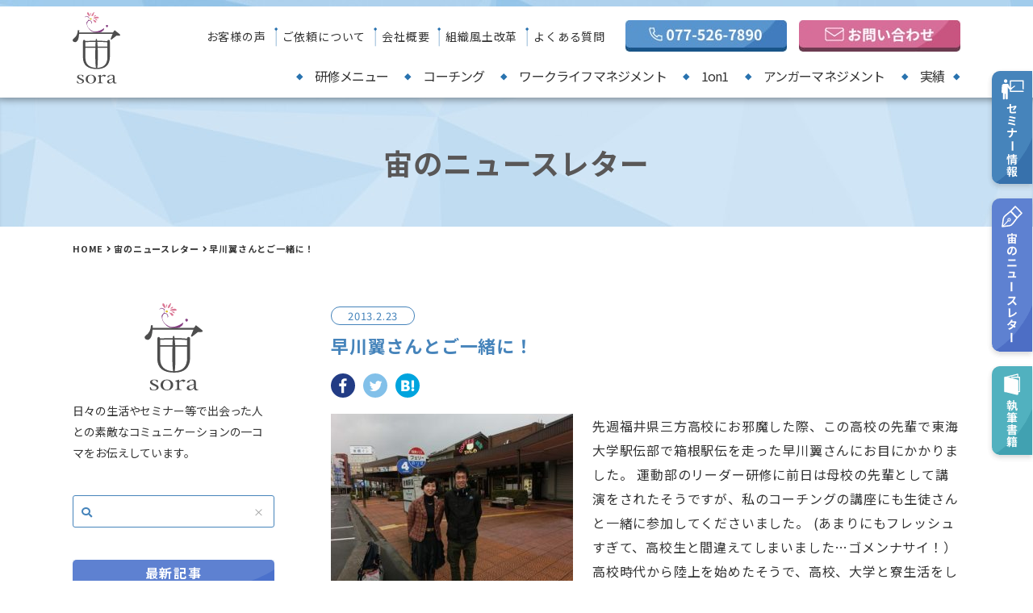

--- FILE ---
content_type: text/html; charset=UTF-8
request_url: https://kurisu-sora.com/blog/20130223-2045.html
body_size: 10112
content:
<!doctype html>
<html>
<head>
    <meta charset="UTF-8">
    <meta name="viewport" content="width=device-width">
    <title>  早川翼さんとご一緒に！ | コーチング研修専門の株式会社宙(sora)</title>
    <meta name="description" content="コーチングのコミュニケーションスキルで目標達成をサポートします！コーチングのプロが、人材育成や組織の活性化など、課題解決のために全力でご提案いたします。" />

    <!--favicon-->
    <link rel="icon" href="/favicon/favicon_32.png" sizes="32x32" />
    <link rel="icon" href="/favicon/favicon_180.png" sizes="180x180" />
    <link rel="icon" href="/favicon/favicon_192.png" sizes="192x192" />
    <link rel="apple-touch-icon-precomposed" href="/favicon/favicon_180.png" />
    <meta name="msapplication-TileImage" content="/favicon/favicon_270.png" />

    <link href="/css/reset.css" rel="stylesheet"> 
    <link href="/css/common.css?20230723" rel="stylesheet"> 

    <meta property="og:title" content="早川翼さんとご一緒に！ | コーチング研修専門の株式会社宙(sora)">
    <meta property="og:url" content="https://kurisu-sora.com/blog/20130223-2045.html">
    <meta property="og:type" content="article">
    <meta property="og:image" content="https://kurisu-sora.com/images/ogp.jpg">
    <meta property="og:site_name" content="コーチング研修専門の株式会社宙(sora)">
    <meta property="og:locale" content="ja_JP">


<meta name='robots' content='max-image-preview:large' />
	<style>img:is([sizes="auto" i], [sizes^="auto," i]) { contain-intrinsic-size: 3000px 1500px }</style>
	<style id='classic-theme-styles-inline-css' type='text/css'>
/*! This file is auto-generated */
.wp-block-button__link{color:#fff;background-color:#32373c;border-radius:9999px;box-shadow:none;text-decoration:none;padding:calc(.667em + 2px) calc(1.333em + 2px);font-size:1.125em}.wp-block-file__button{background:#32373c;color:#fff;text-decoration:none}
</style>
<style id='global-styles-inline-css' type='text/css'>
:root{--wp--preset--aspect-ratio--square: 1;--wp--preset--aspect-ratio--4-3: 4/3;--wp--preset--aspect-ratio--3-4: 3/4;--wp--preset--aspect-ratio--3-2: 3/2;--wp--preset--aspect-ratio--2-3: 2/3;--wp--preset--aspect-ratio--16-9: 16/9;--wp--preset--aspect-ratio--9-16: 9/16;--wp--preset--color--black: #000000;--wp--preset--color--cyan-bluish-gray: #abb8c3;--wp--preset--color--white: #ffffff;--wp--preset--color--pale-pink: #f78da7;--wp--preset--color--vivid-red: #cf2e2e;--wp--preset--color--luminous-vivid-orange: #ff6900;--wp--preset--color--luminous-vivid-amber: #fcb900;--wp--preset--color--light-green-cyan: #7bdcb5;--wp--preset--color--vivid-green-cyan: #00d084;--wp--preset--color--pale-cyan-blue: #8ed1fc;--wp--preset--color--vivid-cyan-blue: #0693e3;--wp--preset--color--vivid-purple: #9b51e0;--wp--preset--gradient--vivid-cyan-blue-to-vivid-purple: linear-gradient(135deg,rgba(6,147,227,1) 0%,rgb(155,81,224) 100%);--wp--preset--gradient--light-green-cyan-to-vivid-green-cyan: linear-gradient(135deg,rgb(122,220,180) 0%,rgb(0,208,130) 100%);--wp--preset--gradient--luminous-vivid-amber-to-luminous-vivid-orange: linear-gradient(135deg,rgba(252,185,0,1) 0%,rgba(255,105,0,1) 100%);--wp--preset--gradient--luminous-vivid-orange-to-vivid-red: linear-gradient(135deg,rgba(255,105,0,1) 0%,rgb(207,46,46) 100%);--wp--preset--gradient--very-light-gray-to-cyan-bluish-gray: linear-gradient(135deg,rgb(238,238,238) 0%,rgb(169,184,195) 100%);--wp--preset--gradient--cool-to-warm-spectrum: linear-gradient(135deg,rgb(74,234,220) 0%,rgb(151,120,209) 20%,rgb(207,42,186) 40%,rgb(238,44,130) 60%,rgb(251,105,98) 80%,rgb(254,248,76) 100%);--wp--preset--gradient--blush-light-purple: linear-gradient(135deg,rgb(255,206,236) 0%,rgb(152,150,240) 100%);--wp--preset--gradient--blush-bordeaux: linear-gradient(135deg,rgb(254,205,165) 0%,rgb(254,45,45) 50%,rgb(107,0,62) 100%);--wp--preset--gradient--luminous-dusk: linear-gradient(135deg,rgb(255,203,112) 0%,rgb(199,81,192) 50%,rgb(65,88,208) 100%);--wp--preset--gradient--pale-ocean: linear-gradient(135deg,rgb(255,245,203) 0%,rgb(182,227,212) 50%,rgb(51,167,181) 100%);--wp--preset--gradient--electric-grass: linear-gradient(135deg,rgb(202,248,128) 0%,rgb(113,206,126) 100%);--wp--preset--gradient--midnight: linear-gradient(135deg,rgb(2,3,129) 0%,rgb(40,116,252) 100%);--wp--preset--font-size--small: 13px;--wp--preset--font-size--medium: 20px;--wp--preset--font-size--large: 36px;--wp--preset--font-size--x-large: 42px;--wp--preset--spacing--20: 0.44rem;--wp--preset--spacing--30: 0.67rem;--wp--preset--spacing--40: 1rem;--wp--preset--spacing--50: 1.5rem;--wp--preset--spacing--60: 2.25rem;--wp--preset--spacing--70: 3.38rem;--wp--preset--spacing--80: 5.06rem;--wp--preset--shadow--natural: 6px 6px 9px rgba(0, 0, 0, 0.2);--wp--preset--shadow--deep: 12px 12px 50px rgba(0, 0, 0, 0.4);--wp--preset--shadow--sharp: 6px 6px 0px rgba(0, 0, 0, 0.2);--wp--preset--shadow--outlined: 6px 6px 0px -3px rgba(255, 255, 255, 1), 6px 6px rgba(0, 0, 0, 1);--wp--preset--shadow--crisp: 6px 6px 0px rgba(0, 0, 0, 1);}:where(.is-layout-flex){gap: 0.5em;}:where(.is-layout-grid){gap: 0.5em;}body .is-layout-flex{display: flex;}.is-layout-flex{flex-wrap: wrap;align-items: center;}.is-layout-flex > :is(*, div){margin: 0;}body .is-layout-grid{display: grid;}.is-layout-grid > :is(*, div){margin: 0;}:where(.wp-block-columns.is-layout-flex){gap: 2em;}:where(.wp-block-columns.is-layout-grid){gap: 2em;}:where(.wp-block-post-template.is-layout-flex){gap: 1.25em;}:where(.wp-block-post-template.is-layout-grid){gap: 1.25em;}.has-black-color{color: var(--wp--preset--color--black) !important;}.has-cyan-bluish-gray-color{color: var(--wp--preset--color--cyan-bluish-gray) !important;}.has-white-color{color: var(--wp--preset--color--white) !important;}.has-pale-pink-color{color: var(--wp--preset--color--pale-pink) !important;}.has-vivid-red-color{color: var(--wp--preset--color--vivid-red) !important;}.has-luminous-vivid-orange-color{color: var(--wp--preset--color--luminous-vivid-orange) !important;}.has-luminous-vivid-amber-color{color: var(--wp--preset--color--luminous-vivid-amber) !important;}.has-light-green-cyan-color{color: var(--wp--preset--color--light-green-cyan) !important;}.has-vivid-green-cyan-color{color: var(--wp--preset--color--vivid-green-cyan) !important;}.has-pale-cyan-blue-color{color: var(--wp--preset--color--pale-cyan-blue) !important;}.has-vivid-cyan-blue-color{color: var(--wp--preset--color--vivid-cyan-blue) !important;}.has-vivid-purple-color{color: var(--wp--preset--color--vivid-purple) !important;}.has-black-background-color{background-color: var(--wp--preset--color--black) !important;}.has-cyan-bluish-gray-background-color{background-color: var(--wp--preset--color--cyan-bluish-gray) !important;}.has-white-background-color{background-color: var(--wp--preset--color--white) !important;}.has-pale-pink-background-color{background-color: var(--wp--preset--color--pale-pink) !important;}.has-vivid-red-background-color{background-color: var(--wp--preset--color--vivid-red) !important;}.has-luminous-vivid-orange-background-color{background-color: var(--wp--preset--color--luminous-vivid-orange) !important;}.has-luminous-vivid-amber-background-color{background-color: var(--wp--preset--color--luminous-vivid-amber) !important;}.has-light-green-cyan-background-color{background-color: var(--wp--preset--color--light-green-cyan) !important;}.has-vivid-green-cyan-background-color{background-color: var(--wp--preset--color--vivid-green-cyan) !important;}.has-pale-cyan-blue-background-color{background-color: var(--wp--preset--color--pale-cyan-blue) !important;}.has-vivid-cyan-blue-background-color{background-color: var(--wp--preset--color--vivid-cyan-blue) !important;}.has-vivid-purple-background-color{background-color: var(--wp--preset--color--vivid-purple) !important;}.has-black-border-color{border-color: var(--wp--preset--color--black) !important;}.has-cyan-bluish-gray-border-color{border-color: var(--wp--preset--color--cyan-bluish-gray) !important;}.has-white-border-color{border-color: var(--wp--preset--color--white) !important;}.has-pale-pink-border-color{border-color: var(--wp--preset--color--pale-pink) !important;}.has-vivid-red-border-color{border-color: var(--wp--preset--color--vivid-red) !important;}.has-luminous-vivid-orange-border-color{border-color: var(--wp--preset--color--luminous-vivid-orange) !important;}.has-luminous-vivid-amber-border-color{border-color: var(--wp--preset--color--luminous-vivid-amber) !important;}.has-light-green-cyan-border-color{border-color: var(--wp--preset--color--light-green-cyan) !important;}.has-vivid-green-cyan-border-color{border-color: var(--wp--preset--color--vivid-green-cyan) !important;}.has-pale-cyan-blue-border-color{border-color: var(--wp--preset--color--pale-cyan-blue) !important;}.has-vivid-cyan-blue-border-color{border-color: var(--wp--preset--color--vivid-cyan-blue) !important;}.has-vivid-purple-border-color{border-color: var(--wp--preset--color--vivid-purple) !important;}.has-vivid-cyan-blue-to-vivid-purple-gradient-background{background: var(--wp--preset--gradient--vivid-cyan-blue-to-vivid-purple) !important;}.has-light-green-cyan-to-vivid-green-cyan-gradient-background{background: var(--wp--preset--gradient--light-green-cyan-to-vivid-green-cyan) !important;}.has-luminous-vivid-amber-to-luminous-vivid-orange-gradient-background{background: var(--wp--preset--gradient--luminous-vivid-amber-to-luminous-vivid-orange) !important;}.has-luminous-vivid-orange-to-vivid-red-gradient-background{background: var(--wp--preset--gradient--luminous-vivid-orange-to-vivid-red) !important;}.has-very-light-gray-to-cyan-bluish-gray-gradient-background{background: var(--wp--preset--gradient--very-light-gray-to-cyan-bluish-gray) !important;}.has-cool-to-warm-spectrum-gradient-background{background: var(--wp--preset--gradient--cool-to-warm-spectrum) !important;}.has-blush-light-purple-gradient-background{background: var(--wp--preset--gradient--blush-light-purple) !important;}.has-blush-bordeaux-gradient-background{background: var(--wp--preset--gradient--blush-bordeaux) !important;}.has-luminous-dusk-gradient-background{background: var(--wp--preset--gradient--luminous-dusk) !important;}.has-pale-ocean-gradient-background{background: var(--wp--preset--gradient--pale-ocean) !important;}.has-electric-grass-gradient-background{background: var(--wp--preset--gradient--electric-grass) !important;}.has-midnight-gradient-background{background: var(--wp--preset--gradient--midnight) !important;}.has-small-font-size{font-size: var(--wp--preset--font-size--small) !important;}.has-medium-font-size{font-size: var(--wp--preset--font-size--medium) !important;}.has-large-font-size{font-size: var(--wp--preset--font-size--large) !important;}.has-x-large-font-size{font-size: var(--wp--preset--font-size--x-large) !important;}
:where(.wp-block-post-template.is-layout-flex){gap: 1.25em;}:where(.wp-block-post-template.is-layout-grid){gap: 1.25em;}
:where(.wp-block-columns.is-layout-flex){gap: 2em;}:where(.wp-block-columns.is-layout-grid){gap: 2em;}
:root :where(.wp-block-pullquote){font-size: 1.5em;line-height: 1.6;}
</style>
<link rel='stylesheet' id='jquery.lightbox.min.css-css' href='https://kurisu-sora.com/tool/wp-content/plugins/wp-jquery-lightbox/lightboxes/wp-jquery-lightbox/styles/lightbox.min.css?ver=2.3.3' type='text/css' media='all' />
<link rel='stylesheet' id='jqlb-overrides-css' href='https://kurisu-sora.com/tool/wp-content/plugins/wp-jquery-lightbox/lightboxes/wp-jquery-lightbox/styles/overrides.css?ver=2.3.3' type='text/css' media='all' />
<style id='jqlb-overrides-inline-css' type='text/css'>

			#outerImageContainer {
				box-shadow: 0 0 4px 2px rgba(0,0,0,.2);
			}
			#imageContainer{
				padding: 6px;
			}
			#imageDataContainer {
				box-shadow: 0 -4px 0 0 #fff, 0 0 4px 2px rgba(0,0,0,.1);
				z-index: auto;
			}
			#prevArrow,
			#nextArrow{
				background-color: rgba(255,255,255,.7;
				color: #000000;
			}
</style>
<script type="text/javascript" src="https://kurisu-sora.com/tool/wp-includes/js/jquery/jquery.min.js?ver=3.7.1" id="jquery-core-js"></script>
<script type="text/javascript" src="https://kurisu-sora.com/tool/wp-includes/js/jquery/jquery-migrate.min.js?ver=3.4.1" id="jquery-migrate-js"></script>
<link rel="https://api.w.org/" href="https://kurisu-sora.com/wp-json/" /><link rel="canonical" href="https://kurisu-sora.com/blog/20130223-2045.html" />
<link rel="alternate" title="oEmbed (JSON)" type="application/json+oembed" href="https://kurisu-sora.com/wp-json/oembed/1.0/embed?url=https%3A%2F%2Fkurisu-sora.com%2Fblog%2F20130223-2045.html" />
<link rel="alternate" title="oEmbed (XML)" type="text/xml+oembed" href="https://kurisu-sora.com/wp-json/oembed/1.0/embed?url=https%3A%2F%2Fkurisu-sora.com%2Fblog%2F20130223-2045.html&#038;format=xml" />
<style type="text/css">
.no-js .native-lazyload-js-fallback {
	display: none;
}
</style>
		
<!-- Global site tag (gtag.js) - Google Analytics -->
<script async src="https://www.googletagmanager.com/gtag/js?id=UA-673546-28"></script>
<script>
  window.dataLayer = window.dataLayer || [];
  function gtag(){dataLayer.push(arguments);}
  gtag('js', new Date());

  gtag('config', 'UA-673546-28');
</script>


</head>

<body>
    <header>
        <div class="sp_head">
            <h1 class="s_logo">
                <a href="/"><img src="/images/common/logo_s.png" srcset="/images/common/logo_s@2x.png 2x" alt="コーチングでコミュニケーション力アップ　株式会社宙sora"></a>
            </h1>


            <div class="nav_btn">
                <div id="navToggle">
                    <div>
                        <span></span> <span></span> <span></span>
                    </div>
                </div>
            </div>
        </div>

        <div class="sp_box">
            <nav class="sp_nav">
                <ul>
                    <li>
                        <p class="h_ttl">お問い合わせ</p>
                        <p class="tel"><a>078-927-5112</a></p>
                        <div class=""><a href="/contact/"><img src="/images/common/sp_h_bnr01.png" srcset="/images/common/sp_h_bnr01@2x.png 2x" alt="お問い合わせ"></a></div>
                    </li>
                    <li><a href="/service/">研修メニュー</a></li>
                    <li><a href="/coaching-training/">コーチング研修のご提案</a></li>
                    <li><a href="/coaching/">コーチングとは？</a></li>
                    <li><a href="/worklife-training/">ワークライフマネジメント研修のご提案</a></li>
                    <li><a href="/worklife-management/">ワークライフマネジメントとは？</a></li>
                    <li><a href="/1on1-meeting/">1on1ミーティング</a></li>
                    <li><a href="/anger-management/">アンガーマネジメント</a></li>
                    <li><a href="/works/">実績</a></li>
                    <li><a href="/voice/">お客様の声</a></li>
                    <li><a href="/fee/">ご依頼について</a></li>
                    <li><a href="/company/">会社概要</a></li>
                    <li><a href="/target/">組織風土改革</a></li>
                    <li><a href="/faq/">よくある質問</a></li>
                    <li><a href="/seminar/">セミナー情報</a></li>
                    <li><a href="/blog/">宙のニュースレター</a></li>
                    <li><a href="/book01/">執筆書籍のご紹介</a></li>
                    <li><a href="/order/">執筆書籍のご注文</a></li>
                    <li><a href="/sitemap/">サイトマップ</a></li>
                    <li><a href="/privacy/">プライバシーポリシー</a></li>

                </ul>


            </nav>
        </div>


        <div class="head_inner">
            <h1><a href="/"><img src="/images/common/logo.png" srcset="/images/common/logo@2x.png 2x" alt="コーチングでコミュニケーション力アップ　株式会社宙sora"></a></h1>
            <div class="h_left">

                <div class="h_left_inner">
                    <ul>
                        <li><a href="/voice/">お客様の声</a></li>
                        <li><a href="/fee/">ご依頼について</a></li>
                        <li><a href="/company/">会社概要</a></li>
                        <li><a href="/target/">組織風土改革</a></li>
                        <li><a href="/faq/">よくある質問</a></li>
                    </ul>
                    <div class="tel"><a><img src="/images/common/h_bnr02.jpg" srcset="/images/common/h_bnr02@2x.jpg 2x" alt="077-526-7890"></a><a href="/contact/"><img src="/images/common/h_bnr01.jpg" srcset="/images/common/h_bnr01@2x.jpg 2x" alt="お問い合わせ"></a></div>
                </div>
                <nav class="pc_nav">
                    <ul>
                        <li class="sub_hover"><a href="/service/menu01/">研修メニュー</a>
                            <ul class="pc_sub_nav sub_nav_a">
                            <li><a href="/service/menu01/">企業</a></li>
                            <li><a href="/service/menu03/">教育関係者</a></li>
                            <li><a href="/service/menu04/">医療・福祉</a></li>
                            <li><a href="/service/menu06/">働く女性</a></li>
                            <li><a href="/service/menu05/">経営者</a></li>
                            <li><a href="/service/menu07/">自治体</a></li>
                            <li><a href="/service/menu02/">経済団体</a></li>
                            <li><a href="/service/menu08/">その他</a></li>
                            </ul>
                        </li>
                        <li class="sub_hover"><a href="/coaching-training/">コーチング</a>
                            <ul class="pc_sub_nav sub_nav_b">
                                <li><a href="/coaching-training/">コーチング研修のご提案</a></li>
                                <li><a href="/coaching/">コーチングとは</a></li>
                            </ul>
                        </li>

                        <li class="sub_hover"><a href="/worklife-training/">ワークライフマネジメント</a>
                            <ul class="pc_sub_nav sub_nav_c">
                                <li><a href="/worklife-training/">ワークライフマネジメント研修のご提案</a></li>
                                <li><a href="/worklife-management/">ワークライフマネジメントとは</a></li>
                            </ul>
                        </li>
                        <li><a href="/1on1-meeting/">1on1</a></li>
                        <li><a href="/anger-management/">アンガーマネジメント</a></li>
                        <li><a href="/works/">実績</a></li>
                    </ul>

                </nav>

            </div>

        </div>
        <div class="top_scroll">
            <div class="frame">

                <h1><a href="/"><img src="/images/common/logo_s.png" srcset="/images/common/logo_s@2x.png 2x" alt="コーチングでコミュニケーション力アップ　株式会社宙sora"></a></h1>

                <ul class="scroll_area">
                    <li class="sub_hover"><a href="/service/menu01/">研修メニュー</a>
                            <ul class="pc_sub_nav sub_nav_a">
                                <li><a href="/service/menu01/">企業</a></li>
                                <li><a href="/service/menu03/">教育関係者</a></li>
                                <li><a href="/service/menu04/">医療・福祉</a></li>
                                <li><a href="/service/menu06/">働く女性</a></li>
                                <li><a href="/service/menu05/">経営者</a></li>
                                <li><a href="/service/menu07/">自治体</a></li>
                                <li><a href="/service/menu02/">経済団体</a></li>
                                <li><a href="/service/menu08/">その他</a></li>
                            </ul>
                        </li>
                        <li class="sub_hover"><a href="/coaching-training/">コーチング</a>
                            <ul class="pc_sub_nav sub_nav_b">
                                <li><a href="/coaching-training/">コーチング研修のご提案</a></li>
                                <li><a href="/coaching/">コーチングとは</a></li>
                            </ul>
                        </li>

                        <li class="sub_hover"><a href="/worklife-training/">ワークライフマネジメント</a>
                            <ul class="pc_sub_nav sub_nav_c">
                                <li><a href="/worklife-training/">ワークライフマネジメント研修のご提案</a></li>
                                <li><a href="/worklife-management/">ワークライフマネジメントとは</a></li>
                            </ul>
                        </li>
                    <li><a href="/1on1-meeting/">1on1</a></li>
                    <li><a href="/anger-management/">アンガーマネジメント</a></li>
                    <li class="tel"><a><img src="/images/common/scroll_tel.jpg" srcset="/images/common/scroll_tel@2x.jpg 2x" alt="077-526-7890"></a></li>
                    <li><a href="/contact/"><img src="/images/common/scroll_mail.jpg" srcset="/images/common/scroll_mail@2x.jpg 2x" alt="お問い合わせ"></a></li>
                    <li class="btn_menu">
                        <span>&nbsp;</span>
                        <div class="pc_scroll_nav">
                            <ul class="scroll_nav_box">
                                <li><a href="/works/">実績</a></li>
                                <li><a href="/voice/">お客様の声</a></li>
                                <li><a href="/fee/">ご依頼について</a></li>
                                <li><a href="/company/">会社概要</a></li>
                                <li><a href="/target/">組織風土改革</a></li>
                                <li><a href="/faq/">よくある質問</a></li>
                                <li><a href="/seminar/">セミナー情報</a></li>
                                <li><a href="/blog/">宙のニュースレター</a></li>
                                <li><a href="/book01/">執筆書籍のご紹介</a></li>
                                <li><a href="/order/">執筆書籍のご注文</a></li>
                                <li><a href="/sitemap/">サイトマップ</a></li>
                                <li><a href="/privacy/">プライバシーポリシー</a></li>
                            </ul>
                        </div>
                    </li>


                </ul>

            </div>
        </div>
        <!--top_scroll-->

    </header>



<div class="page_ttl">
    <h2 class="ttl_01">宙のニュースレター</h2>
</div>


		<div class="pan_list">
			<ul>
<!-- Breadcrumb NavXT 7.3.1 -->
<li><a href="/">HOME</a></li><li><a href="https://kurisu-sora.com/blog/">宙のニュースレター</a></li><li>早川翼さんとご一緒に！</li>			</ul>
		</div>



<article class="blog info">
    <div class="g_main">

        <div class="g_day">2013.2.23</div>

        <h2 class="ttl_08">早川翼さんとご一緒に！</h2>


        <div class="info_sns_btn"><a href="http://www.facebook.com/share.php?u=https://kurisu-sora.com/blog/20130223-2045.html&t=早川翼さんとご一緒に！" target="_blank"><img loading="lazy" src="/images/common/sns_facebook.png" alt="facebook"></a><a href="http://twitter.com/share?url=https://kurisu-sora.com/blog/20130223-2045.html&text=早川翼さんとご一緒に！&tw_p=tweetbutton" target="_blank"><img loading="lazy" src="/images/common/sns_twitter.png" alt="twitter"></a><a href="http://b.hatena.ne.jp/add?mode=confirm&url=https://kurisu-sora.com/blog/20130223-2045.html&title=早川翼さんとご一緒に！" target="_blank"><img loading="lazy" src="/images/common/sns_hatena.png" alt="hatena"></a></div>


			<div class="editor">

<a href="https://kurisu-sora.com/uploads/2013/02/hayakawa.jpg" rel="lightbox[2045]"><img fetchpriority="high" decoding="async" class="alignleft size-medium wp-image-2046 native-lazyload-js-fallback" title="hayakawa" src="https://kurisu-sora.com/tool/wp-content/plugins/native-lazyload/assets/images/placeholder.svg" alt width="300" height="225" loading="lazy" data-src="https://kurisu-sora.com/uploads/2013/02/hayakawa-300x225.jpg"/><noscript><img loading="lazy" fetchpriority="high" decoding="async" class="alignleft size-medium wp-image-2046" title="hayakawa" src="https://kurisu-sora.com/uploads/2013/02/hayakawa-300x225.jpg" alt="" width="300" height="225" /></noscript></a>

先週福井県三方高校にお邪魔した際、この高校の先輩で東海大学駅伝部で箱根駅伝を走った早川翼さんにお目にかかりました。
運動部のリーダー研修に前日は母校の先輩として講演をされたそうですが、私のコーチングの講座にも生徒さんと一緒に参加してくださいました。
(あまりにもフレッシュすぎて、高校生と間違えてしまいました…ゴメンナサイ！）
高校時代から陸上を始めたそうで、高校、大学と寮生活をしながら競技と勉学の両立を図り、大学では数学の教員資格も取得していらっしゃいます。
『将来選手を育てるコーチになりたい人！？』と聞いた時も一番にまっすぐ手を挙げてくださった姿がとても印象的でした。
未来のビジョンを見据えて、『未来から見た今の自分』という姿を明確に持っていらっしゃる視点が、トップアスリートに共通するところです。
4月からはトヨタに入社が決まっているそうですが、自分で考えて、決断して行動していく姿は社会人となって更にパラダイムシフトしていくこと間違いなし！
次回のオリンピック、そしてその次のオリンピックには日の丸をつけた翼さんが颯爽と走っていることでしょう。
是非トップアスリートとして、更にトップアスリートを育てるコーチとしてコーチングスキルを使って結果を出して頂きたいと願っています！！

&nbsp;
			</div>
        <div class="btn_01"><a href="https://kurisu-sora.com/blog/"><span>一覧へ戻る</span></a></div>


			<div class="comment_area">



		


<div class="blog_comment cont_form" id="respond">
    <p>コメントをお待ちしております</p>
	<div id="cancel-comment-reply"> 
		<small><a rel="nofollow" id="cancel-comment-reply-link" href="/blog/20130223-2045.html#respond" style="display:none;">返信をキャンセルする。</a></small>
	</div>

	
	<form action="https://kurisu-sora.com/tool/wp-comments-post.php" method="post" id="commentform">

		
        <dl>
            <dt>お名前</dt>
            <dd><input type="text" name="author" id="author" value="" size="22" tabindex="1" aria-required='true' /></dd>

            <dt>メールアドレス</dt>
            <dd><input type="text" name="email" id="email" value="" size="22" tabindex="2" aria-required='true' /></dd>

            <dt>URL</dt>
            <dd><input type="text" name="url" id="url" value="" size="22" tabindex="3" /></dd>


            <dt>コメント</dt>
            <dd class="pb20">
                <div><textarea name="comment" id="comment" cols="58" rows="10" tabindex="4"></textarea></div>
            </dd>


        </dl>

        <div class="cont_form_btn"><input name="submit" type="submit" id="submit" tabindex="5" value="コメントを投稿する" /></div>

		
<input type='hidden' name='comment_post_ID' value='2045' id='comment_post_ID' />
<input type='hidden' name='comment_parent' id='comment_parent' value='0' />
 

<p style="display: none;"><input type="hidden" id="akismet_comment_nonce" name="akismet_comment_nonce" value="ca6e571ffb" /></p><p style="display: none !important;" class="akismet-fields-container" data-prefix="ak_"><label>&#916;<textarea name="ak_hp_textarea" cols="45" rows="8" maxlength="100"></textarea></label><input type="hidden" id="ak_js_1" name="ak_js" value="167"/><script>document.getElementById( "ak_js_1" ).setAttribute( "value", ( new Date() ).getTime() );</script></p>
	</form>
	
</div>











			</div>

	</div>
	
            <div class="g_side">
		
		
		
            <div class="box_logo">
                <div><img loading="lazy" src="/images/common/sora_logo.png" srcset="/images/common/sora_logo@2x.png 2x" alt=""></div>
                <p>日々の生活やセミナー等で出会った人との素敵なコミュニケーションの一コマをお伝えしています。</p>
			</div>

			
            <div class="box_00">
                <div class="keyword btn-group">
                    <form name="cse" class="searchbox" action="https://kurisu-sora.com/blog/">
                        <input type="text" class="search" name="s" id="s" value="">
                        <input type="reset" value="×">
                        <div class="sp_nav_btn_search"><input type="submit" value="検索" class="sp_submit"></div>
                    </form>
                </div>
            </div>
			
            <div class="box_01">
                <h3>最新記事</h3>
                <ul>
                    	<li><a href='https://kurisu-sora.com/blog/20260122-6479.html'>新入社員研修、このままで本当に大丈夫でしょうか？</a></li>
	<li><a href='https://kurisu-sora.com/blog/20260112-6475.html'>新入社員研修・ハラスメント研修は「人材育成」ではなく、経営を守るための投資</a></li>
	<li><a href='https://kurisu-sora.com/blog/20260112-6474.html'>2026年　㈱宙が進化＆深化し続ける研修について</a></li>
                </ul>
            </div>
			
            <div class="box_02">
                <h3>月別アーカイブ</h3>
                <ul>
                    	<li><a href='https://kurisu-sora.com/blog/2026/01/'>2026年1月</a>&nbsp;(6)</li>
	<li><a href='https://kurisu-sora.com/blog/2025/12/'>2025年12月</a>&nbsp;(4)</li>
	<li><a href='https://kurisu-sora.com/blog/2025/11/'>2025年11月</a>&nbsp;(2)</li>
	<li><a href='https://kurisu-sora.com/blog/2025/10/'>2025年10月</a>&nbsp;(2)</li>
	<li><a href='https://kurisu-sora.com/blog/2025/09/'>2025年9月</a>&nbsp;(1)</li>
	<li><a href='https://kurisu-sora.com/blog/2025/08/'>2025年8月</a>&nbsp;(2)</li>
	<li><a href='https://kurisu-sora.com/blog/2025/07/'>2025年7月</a>&nbsp;(2)</li>
	<li><a href='https://kurisu-sora.com/blog/2025/06/'>2025年6月</a>&nbsp;(3)</li>
	<li><a href='https://kurisu-sora.com/blog/2025/05/'>2025年5月</a>&nbsp;(4)</li>
	<li><a href='https://kurisu-sora.com/blog/2025/03/'>2025年3月</a>&nbsp;(1)</li>
	<li><a href='https://kurisu-sora.com/blog/2025/02/'>2025年2月</a>&nbsp;(1)</li>
	<li><a href='https://kurisu-sora.com/blog/2025/01/'>2025年1月</a>&nbsp;(4)</li>
	<li><a href='https://kurisu-sora.com/blog/2026/'>2026年</a>&nbsp;(6)</li>
	<li><a href='https://kurisu-sora.com/blog/2025/'>2025年</a>&nbsp;(26)</li>
	<li><a href='https://kurisu-sora.com/blog/2024/'>2024年</a>&nbsp;(9)</li>
	<li><a href='https://kurisu-sora.com/blog/2023/'>2023年</a>&nbsp;(13)</li>
	<li><a href='https://kurisu-sora.com/blog/2022/'>2022年</a>&nbsp;(21)</li>
	<li><a href='https://kurisu-sora.com/blog/2021/'>2021年</a>&nbsp;(21)</li>
	<li><a href='https://kurisu-sora.com/blog/2020/'>2020年</a>&nbsp;(28)</li>
	<li><a href='https://kurisu-sora.com/blog/2019/'>2019年</a>&nbsp;(14)</li>
	<li><a href='https://kurisu-sora.com/blog/2018/'>2018年</a>&nbsp;(28)</li>
	<li><a href='https://kurisu-sora.com/blog/2017/'>2017年</a>&nbsp;(30)</li>
	<li><a href='https://kurisu-sora.com/blog/2016/'>2016年</a>&nbsp;(28)</li>
	<li><a href='https://kurisu-sora.com/blog/2015/'>2015年</a>&nbsp;(23)</li>
	<li><a href='https://kurisu-sora.com/blog/2014/'>2014年</a>&nbsp;(32)</li>
	<li><a href='https://kurisu-sora.com/blog/2013/'>2013年</a>&nbsp;(37)</li>
	<li><a href='https://kurisu-sora.com/blog/2012/'>2012年</a>&nbsp;(72)</li>
	<li><a href='https://kurisu-sora.com/blog/2011/'>2011年</a>&nbsp;(59)</li>
	<li><a href='https://kurisu-sora.com/blog/2010/'>2010年</a>&nbsp;(55)</li>
	<li><a href='https://kurisu-sora.com/blog/2009/'>2009年</a>&nbsp;(58)</li>
	<li><a href='https://kurisu-sora.com/blog/2008/'>2008年</a>&nbsp;(32)</li>
                </ul>
            </div>	


			
			
			
		</div>	
	
</article>


<div class="f_bnr_001 frame">
    <div class=""><a href="/voice/"><img src="/images/common/bnr_001.jpg" srcset="/images/common/bnr_001@2x.jpg 2x" alt="お客様の声はこちら"></a></div>
    <div class=""><a href="/works/"><img src="/images/common/bnr_002.jpg" srcset="/images/common/bnr_002@2x.jpg 2x" alt="これまでの実績はこちら"></a></div>
</div>


<div class="f_information">

    <div class="float_sb">
        <div class="ft_l">
            <h2><span class="color02">講演・セミナー・執筆・取材</span>のご依頼は<br class="pc_on">こちらからお問い合わせください</h2>
            <ul>
                <li>全国どのエリアでも対応可能です</li>
                <li>フルリモートオンライン研修も始めています</li>
            </ul>
        </div>
        <div class="ft_r">
            <div class="f_info_tel"><img loading="lazy" src="/images/common/f_bnr01.jpg" srcset="/images/common/f_bnr01@2x.jpg 2x" alt="077-526-7890"></div>
            <div class="f_info_mail"><a href="/contact/"><img loading="lazy" src="/images/common/f_bnr02.jpg" srcset="/images/common/f_bnr02@2x.jpg 2x" alt="お問い合わせ"></a></div>
        </div>
    </div>

</div>
<footer>

    <div class="foot_inner">
        <div class="f_l">
            <h2><a href="/"><img loading="lazy" src="/images/common/f_logo.jpg" srcset="/images/common/f_logo@2x.jpg 2x" alt="株式会社 宙"></a></h2>
            <h3>株式会社 宙</h3>
            <p>代表取締役 栗栖 佳子<br>滋賀県大津市浜大津4-8-3-1206<br>TEL.077-526-7890<br>so&#114;&#97;&#45;i&#110;f&#111;&#64;k&#117;&#114;&#105;&#115;&#117;&#45;s&#111;&#114;&#97;&#46;&#99;o&#109;</p>
        </div>
        <div class="f_nav">
            <ul>
                <li class="f_icon"><a href="/service/">研修メニュー</a></li>
                <li><a href="/service/menu01/">企業</a></li>
                <li><a href="/service/menu03/">教育関係者</a></li>
                <li><a href="/service/menu04/">医療・福祉</a></li>
                <li><a href="/service/menu06/">働く女性</a></li>
                <li><a href="/service/menu05/">経営者</a></li>
                <li><a href="/service/menu07/">自治体</a></li>
                <li><a href="/service/menu02/">経済団体</a></li>
                <li><a href="/service/menu08/">その他</a></li>
            </ul>
            <ul>
                <li class="f_icon"><a href="/coaching-training/">コーチング</a></li>
                <li><a href="/coaching-training/">コーチング研修のご提案</a></li>
                <li><a href="/coaching/">コーチングとは？</a></li>
                <li class="f_icon"><a href="/worklife-training/">ワークライフマネジメント</a></li>
                <li><a href="/worklife-training/">ワークライフマネジメント研修のご提案</a></li>
                <li><a href="/worklife-management/">ワークライフマネジメントとは？</a></li>
                <li class="f_icon"><a href="/1on1-meeting/">1on1ミーティング</a></li>
                <li class="f_icon"><a href="/anger-management/">アンガーマネジメント</a></li>
            </ul>
            <ul>
                <li class="f_icon"><a href="/works/">実績</a></li>
                <li class="f_icon"><a href="/voice/">お客様の声</a></li>
                <li class="f_icon"><a href="/fee/">ご依頼について</a></li>
                <li class="f_icon"><a href="/company/">会社概要</a></li>
                <li class="f_icon"><a href="/target/">組織風土改革</a></li>
                <li class="f_icon"><a href="/faq/">よくある質問</a></li>
                <li class="f_icon"><a href="/contact/">お問い合わせ</a></li>
            </ul>
            <ul>
                <li class="f_icon"><a href="/seminar/">セミナー情報</a></li>
                <li class="f_icon"><a href="/blog/">宙のニュースレター</a></li>
                <li class="f_icon"><a href="/book01/">執筆書籍のご紹介</a></li>
                <li class="f_icon"><a href="/order/">執筆書籍のご注文</a></li>
                <li class="f_icon"><a href="/sitemap/">サイトマップ</a></li>
                <li class="f_icon"><a href="/privacy/">プライバシーポリシー</a></li>
            </ul>





        </div>
    </div>

    <div class="copy">copyright &copy; Sora Co.,Ltd. All Rights Reserved.</div>

</footer>




<div id="page_top">
    <a href="#"><img loading="lazy" src="/images/common/pagetop.png" srcset="/images/common/pagetop@2x.png 2x" alt="TOPへ" /></a>
</div>


<div class="side_bnr">
    <div><a href="/seminar/"><img loading="lazy" src="/images/common/side_01.png" srcset="/images/common/side_01@2x.png 2x" alt="セミナー情報"></a></div>
    <div><a href="/blog/"><img loading="lazy" src="/images/common/side_02.png" srcset="/images/common/side_02@2x.png 2x" alt="宙のニュースレター"></a></div>
    <div><a href="/book01/"><img loading="lazy" src="/images/common/side_03.png" srcset="/images/common/side_03@2x.png 2x" alt="執筆書籍"></a></div>
</div>


    <script src="/js/jquery-1.11.3.min.js"></script>
    <script src="/js/jquery.matchHeight.js"></script>
    <script src="/js/common.js"></script>  



    <link href="https://use.fontawesome.com/releases/v5.2.0/css/all.css" rel="stylesheet" media="print" onload="this.media='all'" rel="preload" as="style">
    <link href="https://fonts.googleapis.com/css2?family=Noto+Sans+JP:wght@400;500;700&display=swap" rel="stylesheet" media="print" onload="this.media='all'" rel="preload" as="style">


<script type="text/javascript">
( function() {
	var nativeLazyloadInitialize = function() {
		var lazyElements, script;
		if ( 'loading' in HTMLImageElement.prototype ) {
			lazyElements = [].slice.call( document.querySelectorAll( '.native-lazyload-js-fallback' ) );
			lazyElements.forEach( function( element ) {
				if ( ! element.dataset.src ) {
					return;
				}
				element.src = element.dataset.src;
				delete element.dataset.src;
				if ( element.dataset.srcset ) {
					element.srcset = element.dataset.srcset;
					delete element.dataset.srcset;
				}
				if ( element.dataset.sizes ) {
					element.sizes = element.dataset.sizes;
					delete element.dataset.sizes;
				}
				element.classList.remove( 'native-lazyload-js-fallback' );
			} );
		} else if ( ! document.querySelector( 'script#native-lazyload-fallback' ) ) {
			script = document.createElement( 'script' );
			script.id = 'native-lazyload-fallback';
			script.type = 'text/javascript';
			script.src = 'https://kurisu-sora.com/tool/wp-content/plugins/native-lazyload/assets/js/lazyload.js';
			script.defer = true;
			document.body.appendChild( script );
		}
	};
	if ( document.readyState === 'complete' || document.readyState === 'interactive' ) {
		nativeLazyloadInitialize();
	} else {
		window.addEventListener( 'DOMContentLoaded', nativeLazyloadInitialize );
	}
}() );
</script>
		<script type="text/javascript" src="https://kurisu-sora.com/tool/wp-content/plugins/wp-jquery-lightbox/lightboxes/wp-jquery-lightbox/vendor/jquery.touchwipe.min.js?ver=2.3.3" id="wp-jquery-lightbox-swipe-js"></script>
<script type="text/javascript" src="https://kurisu-sora.com/tool/wp-content/plugins/wp-jquery-lightbox/inc/purify.min.js?ver=2.3.3" id="wp-jquery-lightbox-purify-js"></script>
<script type="text/javascript" src="https://kurisu-sora.com/tool/wp-content/plugins/wp-jquery-lightbox/lightboxes/wp-jquery-lightbox/vendor/panzoom.min.js?ver=2.3.3" id="wp-jquery-lightbox-panzoom-js"></script>
<script type="text/javascript" id="wp-jquery-lightbox-js-extra">
/* <![CDATA[ */
var JQLBSettings = {"showTitle":"0","useAltForTitle":"1","showCaption":"0","showNumbers":"0","fitToScreen":"1","resizeSpeed":"200","showDownload":"","navbarOnTop":"","marginSize":"0","mobileMarginSize":"10","slideshowSpeed":"0","allowPinchZoom":"1","borderSize":"6","borderColor":"#ffffff","overlayColor":"#ffffff","overlayOpacity":"0.7","newNavStyle":"1","fixedNav":"1","showInfoBar":"1","prevLinkTitle":"\u524d\u306e\u753b\u50cf","nextLinkTitle":"\u6b21\u306e\u753b\u50cf","closeTitle":"\u30ae\u30e3\u30e9\u30ea\u30fc\u3092\u9589\u3058\u308b","image":"\u753b\u50cf ","of":"\u306e","download":"\u30c0\u30a6\u30f3\u30ed\u30fc\u30c9","pause":"(\u30b9\u30e9\u30a4\u30c9\u30b7\u30e7\u30fc\u3092\u4e00\u6642\u505c\u6b62\u3059\u308b)","play":"(\u30b9\u30e9\u30a4\u30c9\u30b7\u30e7\u30fc\u3092\u518d\u751f\u3059\u308b)"};
/* ]]> */
</script>
<script type="text/javascript" src="https://kurisu-sora.com/tool/wp-content/plugins/wp-jquery-lightbox/lightboxes/wp-jquery-lightbox/jquery.lightbox.js?ver=2.3.3" id="wp-jquery-lightbox-js"></script>
<script defer type="text/javascript" src="https://kurisu-sora.com/tool/wp-content/plugins/akismet/_inc/akismet-frontend.js?ver=1735045055" id="akismet-frontend-js"></script>


</body>
</html>


--- FILE ---
content_type: text/css
request_url: https://kurisu-sora.com/css/common.css?20230723
body_size: 20626
content:
@charset "UTF-8";

* {
    margin: 0;
    padding: 0
}

body {
    font-family: 'Noto Sans JP', sans-serif;
    color: #333;
    font-size: 16px;
    letter-spacing: .05em;
    line-height: 1.9em;
    min-width: 1130px
}

p {
    line-height: 1.9em;
    color: #333;
    font-size: 16px;
    letter-spacing: -.1px
}

a {
    text-decoration: none;
    color: #333;
    -webkit-transition: all 0.s ease;
    -moz-transition: all .3s ease;
    -o-transition: all .3s ease;
    transition: all .3s ease
}

ol li,
ul li {
    list-style-type: none
}

img {
    border: 0;
    vertical-align: bottom
}

a:hover {
    opacity: .7;
    -moz-opacity: .7
}

.float_sb {
    display: flex;
    justify-content: space-between
}

.float_sa {
    display: flex;
    justify-content: space-around
}

.float_ce {
    display: flex;
    justify-content: center
}

.float_ft {
    display: flex;
    justify-content: flex-start
}

.float_en {
    display: flex;
    justify-content: flex-end
}

.float_a {
    display: flex;
    justify-content: space-between;
    margin-bottom: 30px
}

.float_a .fa_l {
    order: 2
}

.float_a .fa_r {
    order: 1;
    width: 520px
}

.float_b {
    display: flex;
    justify-content: space-between;
    margin-bottom: 30px
}

.float_b .fb_r {
    width: 520px
}

.float_c {
    display: flex;
    justify-content: space-between;
    margin-bottom: 30px;
    flex-wrap: wrap
}

.float_c .fc_l,
.float_c .fc_r {
    width: 100%;
    max-width: 520px
}

.frame {
    width: 1100px;
    margin: 0 auto 0
}

.w800 {
    width: 100%;
    max-width: 800px;
    margin: auto;
    background-color: #fff
}

.w900 {
    width: 100%;
    max-width: 900px;
    margin: auto;
    background-color: #fff
}

.shadow {
    box-shadow: 0 3px 10px rgba(000, 000, 000, .2)
}

.bg_01 {
    padding: 100px 0 100px;
    background-color: #f0f8fc
}

.bg_02 {
    background-color: #fff;
    padding: 40px 30px;
    box-shadow: 0 3px 10px rgba(000, 000, 000, .2);
    border-radius: 5px
}

.border01 {
    border: 1px solid #4684bb;
    padding: 40px 30px;
    background-color: #fff;
    border-radius: 5px
}

.bg_color01 {
    background-color: #f4f4f4
}

.bg_color02 {
    background-color: #f0f8fc
}

.bg_icon {
    background-image: url(../images/common/icon_01.png);
    background-position: bottom center;
    padding-bottom: 80px !important
}

@media all and (-webkit-min-device-pixel-ratio:1.5) {
    .bg_icon {
        background-image: url(../images/common/icon_01@2x.png);
        background-size: 12px 46px
    }
}

.sora_box {
    max-width: 900px;
    margin: auto;
    display: flex;
    justify-content: space-between;
    align-items: flex-start
}

.sora_box .sora_r {
    background-color: #f4f4f4;
    max-width: 700px;
    padding: 20px;
    position: relative;
    letter-spacing: -.1px
}

.sora_box .sora_r:before {
    content: "";
    background-image: url(../images/common/icon09.png);
    width: 20px;
    height: 30px;
    position: absolute;
    top: 20px;
    left: -20px
}

@media all and (-webkit-min-device-pixel-ratio:1.5) {
    .sora_box .sora_r:before {
        background-image: url(../images/common/icon09@2x.png);
        background-size: 20px 30px
    }
}

.outer_box {
    border-radius: 5px 5px 0 0
}

.outer_box .o_ttl {
    color: #fff;
    text-align: center;
    border-radius: 5px 5px 0 0;
    padding: 17px;
    font-size: 26px;
    line-height: 1.4em;
    font-weight: 500
}

.outer_box .o_inner {
    padding: 40px 40px 35px
}

.outer_01 .o_ttl {
    background-color: #88b929
}

.outer_01 .o_inner {
    background-color: #f2f6e7
}

.outer_02 .o_ttl {
    background-color: #c3c149
}

.outer_02 .o_inner {
    background-color: #edecc4
}

.outer_03 .o_ttl {
    background-color: #5ab3ad
}

.outer_03 .o_inner {
    background-color: #daf1ef
}

.outer_04 .o_ttl {
    background-color: #f2a24f
}

.outer_04 .o_inner {
    background-color: #fcecdd
}

.step_list {
    max-width: 900px;
    margin: auto;
    width: 100%
}

.step_list li {
    display: flex;
    box-shadow: 0 3px 10px rgba(000, 000, 000, .2);
    border-radius: 5px;
    position: relative;
    margin-bottom: 80px
}

.step_list li:last-child {
    margin-bottom: 0
}

.step_list li .no_ttl {
    width: 100px;
    min-width: 100px;
    background-color: #6aa3d8;
    color: #fff;
    font-weight: 700;
    text-align: center;
    line-height: 1.3em;
    display: flex;
    justify-content: center;
    align-items: center;
    flex-direction: column;
    border-radius: 5px 0 0 5px;
    font-size: 19px
}

.step_list li .no_ttl span {
    display: block;
    font-size: 26px;
    margin-top: 4px
}

.step_list li .step_inner {
    padding: 30px;
    background-color: #fff;
    width: 100%;
    border-radius: 5px
}

.step_list li:after {
    background-image: url(../images/common/icon_01.png);
    content: "";
    position: absolute;
    width: 12px;
    height: 46px;
    bottom: -65px;
    left: 40px
}

@media all and (-webkit-min-device-pixel-ratio:1.5) {
    .step_list li:after {
        background-image: url(../images/common/icon_01@2x.png);
        background-size: 12px 46px
    }
}

.step_list li:last-child:after {
    background-image: none;
    height: 0;
    width: 0
}

.page_ttl {
    background-image: url(../images/common/ttl_bg.jpg);
    background-size: cover;
    padding: 0 15px;
    height: 160px;
    position: relative;
    box-shadow: 0 6px 6px -3px rgba(000, 000, 000, .2) inset;
    margin-bottom: 20px
}

.ttl_01 {
    font-size: 36px;
    line-height: 1.3em;
    text-align: center;
    display: flex;
    align-items: center;
    justify-content: center;
    position: absolute;
    color: #595757;
    top: 0;
    bottom: 0;
    margin: auto;
    left: 0;
    right: 0;
    font-weight: 700
}

.ttl_02 {
    font-size: 28px;
    font-weight: 700;
    padding-bottom: 40px;
    text-align: center;
    background-image: url(../images/common/icon_ttl.png);
    background-position: center bottom;
    line-height: 1.4em;
    margin-bottom: 25px
}

@media all and (-webkit-min-device-pixel-ratio:1.5) {
    .ttl_02 {
        background-image: url(../images/common/icon_ttl@2x.png);
        background-size: 30px 25px
    }
}

.ttl_03 {
    font-size: 28px;
    font-weight: 700;
    padding-bottom: 25px;
    line-height: 1.4em;
    text-align: center
}

.ttl_04 {
    color: #4684bb;
    font-size: 24px;
    line-height: 1.4em;
    font-weight: 700;
    margin-bottom: 22px;
    border-bottom: 1px solid #4684bb;
    position: relative;
    padding-bottom: 4px
}

.ttl_04:after {
    content: "";
    position: absolute;
    right: 0;
    bottom: -5px;
    background-image: url(../images/common/icon02.png);
    width: 9px;
    height: 9px
}

@media all and (-webkit-min-device-pixel-ratio:1.5) {
    .ttl_04:after {
        background-image: url(../images/common/icon02@2x.png);
        background-size: 9px 9px
    }
}

.ttl_05 {
    font-size: 24px;
    line-height: 1.4em;
    border-top: 1px solid #2972af;
    border-bottom: 1px solid #2972af;
    font-weight: 700;
    text-align: center;
    margin-bottom: 35px;
    padding: 10px 15px
}

.ttl_06 {
    font-size: 24px;
    line-height: 1.4em;
    color: #4684bb;
    border-bottom: 1px solid #2972af;
    padding-bottom: 7px;
    font-weight: 700;
    margin-bottom: 20px
}

.ttl_07 {
    font-size: 22px;
    line-height: 1.4em;
    text-align: center;
    font-weight: 700;
    margin-bottom: 20px;
    color: #4684bb
}

.ttl_08 {
    font-size: 22px;
    line-height: 1.4em;
    font-weight: 700;
    margin-bottom: 20px;
    color: #4684bb
}

.ttl_09 {
    color: #333;
    font-size: 24px;
    line-height: 1.4em;
    border-left: 4px solid #4684bb;
    font-weight: 700;
    padding-left: 10px;
    margin-bottom: 23px
}

.ttl_10 {
    background-color: #6aa3d8;
    color: #fff;
    font-size: 22px;
    line-height: 1.4em;
    text-align: center;
    border-radius: 5px;
    padding: 10px;
    font-weight: 500;
    margin-bottom: 25px
}

.ttl_11 {
    background: linear-gradient(transparent 50%, #fff1a8 0)
}

.ttl_12 {
    font-size: 28px;
    line-height: 1.4em;
    font-weight: 700;
    margin-bottom: 30px;
    text-align: center
}

.ttl_13 {
    font-size: 24px;
    line-height: 1.4em;
    font-weight: 700;
    margin-bottom: 30px;
    text-align: center
}

.color01 {
    color: #4684bb
}

.color02 {
    color: #ac1f59 !important;
    font-weight: 700
}

.txt_l {
    text-align: left !important
}

.txt_r {
    text-align: right !important
}

.txt_c {
    text-align: center !important
}

.no_b {
    border-bottom: 0 !important
}

.no_top_b {
    border-top: 0 !important
}

.mb0 {
    margin-bottom: 0 !important
}

.mb10 {
    margin-bottom: 10px !important
}

.mb20 {
    margin-bottom: 20px !important
}

.mb100 {
    margin-bottom: 100px !important
}

.mt30 {
    margin-top: 30px !important
}

.f_wb {
    font-weight: 700
}

.f14 {
    font-size: 14px !important
}

.f_indent {
    padding-left: 18px
}

.tel a:hover {
    opacity: 1
}

.link_01 a {
    line-height: 1.4em;
    color: #4684bb;
    font-size: 16px;
    font-weight: 700;
    text-decoration: underline;
    letter-spacing: .05em
}

.link_02 span {
    position: relative;
    padding-left: 19px;
    font-weight: 700
}

.link_02 span:after {
    content: "\f152";
    font-family: "Font Awesome 5 Free";
    left: 0;
    top: 3px;
    position: absolute;
    font-size: 16px;
    font-weight: 400
}

.link_02 a {
    display: inline-block;
    color: #4684bb;
    position: relative;
    font-size: 16px;
    line-height: 1.4em;
    text-decoration: underline;
    letter-spacing: -.05em
}

.link_03 a {
    font-size: 16px;
    position: relative;
    padding-right: 20px;
    color: #4684bb;
    font-weight: 700;
    text-decoration: underline
}

.link_03 a:after {
    content: "\f24d";
    position: absolute;
    right: 0;
    font-family: "Font Awesome 5 Free";
    font-weight: 700;
    bottom: -3px;
    font-size: 16px
}

.link_04 a {
    font-size: 16px;
    position: relative;
    padding-right: 20px;
    color: #4684bb;
    font-weight: 700;
    text-decoration: underline
}

.link_04 a:after {
    font-size: 16px;
    content: "\f1c1";
    position: absolute;
    right: 0;
    font-family: "Font Awesome 5 Free";
    font-weight: 700;
    bottom: -4px
}

.icon_01 {
    background-image: url(../images/common/icon04.png);
    background-position: left 7px;
    padding-left: 20px;
    margin-bottom: 15px;
    font-size: 18px;
    line-height: 1.5em
}

@media all and (-webkit-min-device-pixel-ratio:1.5) {
    .icon_01 {
        background-image: url(../images/common/icon04@2x.png);
        background-size: 15px 15px
    }
}

.icon_02 {
    background-image: url(../images/common/icon07.png);
    background-position: left 7px;
    padding-left: 20px;
    margin-bottom: 15px;
    font-size: 18px;
    line-height: 1.5em;
    color: #ac1f59;
    font-weight: 700
}

@media all and (-webkit-min-device-pixel-ratio:1.5) {
    .icon_02 {
        background-image: url(../images/common/icon07@2x.png);
        background-size: 15px 15px
    }
}

.list_01 p {
    background-image: url(../images/common/icon_03.png);
    padding-left: 20px;
    background-position: left 5px;
    line-height: 1.5em;
    margin-bottom: 5px;
    font-size: 16px;
    color: #432f2f
}

@media all and (-webkit-min-device-pixel-ratio:1.5) {
    .list_01 p {
        background-image: url(../images/common/icon_03@2x.png);
        background-size: 16px 16px
    }
}

.list_02 > li p {
    text-indent: -1.2em;
    padding-left: 19px;
    line-height: 1.5em;
    font-weight: 400;
    color: #333;
    margin-bottom: 8px
}

.list_02 > li span {
    color: #4684bb;
    font-weight: 500
}

.list_02 > li .color02 {
    font-weight: 700
}

.btn_01 {
    display: block;
    width: 270px;
    margin: 35px auto 0
}

.btn_01 a {
    min-width: 270px;
    font-size: 16px;
    font-weight: 700;
    color: #fff;
    text-align: center;
    position: relative;
    background-color: #4684bb;
    display: inline-block;
    padding: 2px 10px;
    border: 2px solid #4684bb;
    border-radius: 40px
}

.btn_01 span {
    position: relative;
    display: block
}

.btn_01 span:before {
    position: absolute;
    content: "";
    background-image: url(../images/common/btn_icon02.png);
    top: 8px;
    right: 3px;
    width: 10px;
    height: 12px
}

@media all and (-webkit-min-device-pixel-ratio:1.5) {
    .btn_01 span:before {
        background-image: url(../images/common/btn_icon02@2x.png);
        background-size: 10px 12px
    }
}

.btn_01 a:hover {
    color: #4684bb;
    background-color: #f0f8fc;
    opacity: 1
}

.btn_01:hover span::before {
    background-image: url(../images/common/btn_icon01.png)
}

@media all and (-webkit-min-device-pixel-ratio:1.5) {
    .btn_01:hover span::before {
        background-image: url(../images/common/btn_icon01@2x.png);
        background-size: 10px 12px
    }
}

.btn_02 {
    width: 100%;
    font-size: 16px;
    color: #fff;
    font-weight: 500;
    background-color: #d04870;
    border-radius: 0 0 5px 5px;
    padding: 3px 5px;
    display: block
}

.btn_02 span {
    position: relative
}

.btn_02 span:before {
    position: absolute;
    content: "";
    background-image: url(../images/common/btn_icon02.png);
    top: 7px;
    right: -16px;
    width: 10px;
    height: 12px
}

@media all and (-webkit-min-device-pixel-ratio:1.5) {
    .btn_02:before {
        background-image: url(../images/common/btn_icon02@2x.png);
        background-size: 10px 12px
    }
}

.btn_02:hover {
    color: #d04870;
    background-color: #ffc6d7;
    opacity: 1
}

.btn_02:hover span::before {
    background-image: url(../images/common/btn_icon03.png)
}

@media all and (-webkit-min-device-pixel-ratio:1.5) {
    .btn_02:hover span::before {
        background-image: url(../images/common/btn_icon03@2x.png);
        background-size: 10px 12px
    }
}

.btn_03 {
    display: block;
    width: 100%
}

.btn_03 a {
    width: 100%;
    font-size: 16px;
    font-weight: 700;
    color: #fff;
    text-align: center;
    position: relative;
    background-color: #4684bb;
    display: inline-block;
    padding: 9px 10px;
    border-radius: 0 0 5px 5px
}

.btn_03 span {
    position: relative;
    display: block
}

.btn_03 span:before {
    position: absolute;
    content: "";
    background-image: url(../images/common/btn_icon02.png);
    top: 8px;
    right: 3px;
    width: 10px;
    height: 12px
}

@media all and (-webkit-min-device-pixel-ratio:1.5) {
    .btn_03 span:before {
        background-image: url(../images/common/btn_icon02@2x.png);
        background-size: 10px 12px
    }
}

.btn_03 a:hover {
    color: #4684bb;
    background-color: #d0e2f2;
    opacity: 1
}

.btn_03:hover span::before {
    background-image: url(../images/common/btn_icon01.png)
}

@media all and (-webkit-min-device-pixel-ratio:1.5) {
    .btn_03:hover span::before {
        background-image: url(../images/common/btn_icon01@2x.png);
        background-size: 10px 12px
    }
}

.tag01 {
    border-radius: 50px;
    background-color: #f4f4f4;
    color: #4684bb;
    font-size: 16px;
    line-height: 1em;
    padding: 5px 15px;
    display: inline-block;
    font-weight: 500;
    margin-bottom: 10px
}

.table_01 {
    border-collapse: collapse;
    border: 2px solid #4684bb;
    width: 100%
}

.table_01 th {
    background-color: #f0f8fc;
    color: #333;
    text-align: center;
    border-bottom: 1px solid #4684bb;
    border-left: 1px solid #4684bb;
    padding: 5px 10px;
    font-size: 16px;
    line-height: 1.5em;
    min-width: 140px;
    max-width: 200px;
    width: 200px;
    letter-spacing: .05em
}

.table_01 td {
    border-bottom: 1px solid #4684bb;
    border-left: 1px solid #4684bb;
    background-color: #fff;
    padding: 5px 15px 5px 20px;
    font-size: 14px;
    line-height: 1.5em
}

.table_02 {
    border-collapse: collapse;
    border: 2px solid #4684bb;
    width: 100%
}

.table_02 th {
    background-color: #f0f8fc;
    color: #333;
    text-align: center;
    border-top: 1px solid #4684bb;
    border-left: 1px solid #4684bb;
    padding: 5px 15px;
    font-size: 16px;
    line-height: 1.5em;
    letter-spacing: .05em
}

.table_02 td {
    border-left: 1px solid #4684bb;
    border-top: 1px solid #4684bb;
    background-color: #fff;
    padding: 7px 15px 7px 20px;
    font-size: 14px;
    line-height: 1.5em
}

header {
    background-image: url(../images/common/line_01.jpg);
    background-repeat: repeat-x;
    box-shadow: 0 3px 10px rgba(000, 000, 000, .2);
    position: relative;
    z-index: 10000
}

@media all and (-webkit-min-device-pixel-ratio:1.5) {
    header {
        background-image: url(../images/common/line_01@2x.jpg);
        background-size: 1497px 8px
    }
}

.head_inner {
    width: 1100px;
    margin: auto;
    display: flex;
    justify-content: space-between;
    padding: 25px 0 12px;
}

.head_inner h1 img {
    margin-top: -10px
}

.head_inner .h_left {
    width: 1000px
}

.head_inner .h_left .h_left_inner {
    display: flex;
    justify-content: flex-end;
    align-items: center;
    margin-bottom: 15px
}

.head_inner .h_left .h_left_inner > div a {
    margin-left: 15px
}

.head_inner .h_left .h_left_inner ul {
    display: flex
}

.head_inner .h_left .h_left_inner ul li a {
    font-size: 14px
}

.head_inner .h_left .h_left_inner ul li {
    background-image: url(../images/common/icon03.png);
    background-repeat: no-repeat;
    background-position: left 5px;
    padding: 0 10px
}

@media all and (-webkit-min-device-pixel-ratio:1.5) {
    .head_inner .h_left .h_left_inner ul li {
        background-image: url(../images/common/icon03@2x.png);
        background-size: 5px 24px
    }
}

.head_inner .h_left .h_left_inner ul li:first-child {
    background-image: none
}

.pc_nav > ul {
    margin: auto;
    display: flex;
    justify-content: space-between;
    background-image: url(../images/common/icon02.png);
    background-repeat: no-repeat;
    background-position: right 12px
}

@media all and (-webkit-min-device-pixel-ratio:1.5) {
    .pc_nav > ul {
        background-image: url(../images/common/icon02@2x.png);
        background-size: 9px 9px
    }
}

.scroll_area {
    display: flex;
    justify-content: space-between
}

.pc_nav > ul > li {
    background-image: url(../images/common/icon02.png);
    background-repeat: no-repeat;
    background-position: left 12px;
    padding: 0 20px 0 23px;
    letter-spacing: -.05em
}

@media all and (-webkit-min-device-pixel-ratio:1.5) {
    .pc_nav > ul > li {
        background-image: url(../images/common/icon02@2x.png);
        background-size: 9px 9px
    }
}

.scroll_area > li {
    background-image: url(../images/common/icon02.png);
    background-repeat: no-repeat;
    background-position: left 5px;
    padding: 0 12px 0 15px;
    letter-spacing: 0
}

@media all and (-webkit-min-device-pixel-ratio:1.5) {

    .pc_nav > ul > li,
    .scroll_area > li {
        background-image: url(../images/common/icon02@2x.png);
        background-size: 9px 9px
    }
}

.pc_nav > ul > li a:hover,
.scroll_area > li a:hover {
    color: #4684bb
}



.top_scroll {
    margin: 0 auto;
    display: none;
    background-color: #fff;
    background-image: url(../images/common/line_01.jpg);
    background-repeat: repeat-x;
    z-index: 10000;
    padding: 13px 0 5px;
    min-width: 1130px;
    box-shadow: 0 3px 10px rgba(000, 000, 000, .2)
}

.top_scroll h1 {
    margin-right: auto
}

.fixed_a {
    position: fixed;
    top: 0;
    left: 0;
    width: 100%;
    display: block !important
}

.top_scroll .frame {
    display: flex;
    align-items: center;
    justify-content: space-between
}

.top_scroll .h_htel {
    font-size: 33px;
    background-size: 35px;
    letter-spacing: 0;
    padding: 15px 0 15px 39px
}

.top_scroll .scroll_area {
    display: flex;
    align-items: center;
    justify-content: flex-end
}

.top_scroll .scroll_area > li {
    text-align: right;
    line-height: 1em;
}

.scroll_area .btn_menu {
    background-image: url(../images/common/scroll_btn_on.png);
    background-position: center;
    background-repeat: no-repeat;
    width: 52px;
    height: 52px
}

@media all and (-webkit-min-device-pixel-ratio:1.5) {
    .scroll_area .btn_menu {
        background-image: url(../images/common/scroll_btn_on@2x.png);
        background-size: 52px 52px
    }
}

.scroll_area .active {
    background-image: url(../images/common/scroll_btn_off.png);
    background-position: center;
    background-repeat: no-repeat;
    width: 52px;
    height: 52px
}

@media all and (-webkit-min-device-pixel-ratio:1.5) {
    .scroll_area .active {
        background-image: url(../images/common/scroll_btn_off@2x.png);
        background-size: 52px 52px
    }
}

.pc_scroll_nav {
    display: none;
    position: absolute;
    top: 85px;
    right: 0;
    left: 0;
    width: 1100px;
    margin: auto
}

.scroll_nav_box {
    text-align: left;
    width: 300px;
    z-index: 1000;
    margin: 0 auto;
    position: absolute;
    right: 0;
    top: -7px;
    background-color: #fff;
    padding: 0 10px;
    box-shadow: 0 6px 6px rgba(000, 000, 000, .2);
    border-bottom: 5px solid #4684bb
}

.scroll_nav_box > li {
    border-bottom: 1px solid #f0f8fc
}

.scroll_nav_box > li:last-child {
    border-bottom: 0
}

.scroll_nav_box > li > a {
    color: #333;
    padding: 15px 20px 15px 22px;
    display: block;
    font-weight: 700;
    font-size: 15px;
    position: relative
}

.scroll_nav_box > li > a:before {
    content: "";
    position: absolute;
    background-image: url(../images/common/icon02.png);
    width: 9px;
    height: 9px;
    left: 5px;
    top: 19px
}

@media all and (-webkit-min-device-pixel-ratio:1.5) {
    .scroll_nav_box > li > a:before {
        background-image: url(../images/common/icon02@2x.png);
        background-size: 9px 9px
    }
}

.sp_head {
    width: 100%;
    height: 65px;
    position: fixed;
    background: #fffefe;
    z-index: 99999;
    top: 0;
    display: none;
    border-bottom: 2px solid #4684bb;
    box-shadow: 0 0 6px rgba(000, 000, 000, .2)
}

.sp_box {
    position: fixed;
    height: 100%;
    z-index: 20000;
    background-color: rgba(0, 0, 0, .55);
    top: 48px;
    width: 100%;
    display: none
}

.sp_nav {
    display: none;
    position: absolute;
    top: 7px;
    right: -100%;
    width: 100%;
    overflow-y: scroll;
    height: calc(100% - 60px) !important
}

.sp_nav > ul {
    width: 90%;
    margin: 0 0 0 10%;
    background-color: #fff;
    z-index: 20000;
    height: 100vh
}

.sp_nav > ul > li {
    width: 100%;
    border-bottom: 1px solid #544330;
    line-height: 1.4em;
    background-color: #fff
}

.sp_nav > ul > li > a,
.sub_nav {
    color: #333;
    padding: 14px 20px 12px 25px;
    display: block;
    font-weight: 700;
    font-size: 17px;
    position: relative
}

.sp_nav > ul > li:first-child {
    text-align: center;
    background-color: #f0f8fc;
    display: flex;
    justify-content: center;
    flex-direction: column;
    padding: 30px 10px 20px
}

.sp_nav > ul > li:first-child .h_ttl {
    font-size: 19px;
    font-weight: 700;
    color: #595757;
    line-height: 1.4em
}

.sp_nav > ul > li:first-child .tel a {
    font-size: 29px;
    font-weight: 700;
    color: #595757;
    line-height: 1.4em
}

.sp_nav > ul > li:first-child a {
    display: inline-block;
    padding: 5px 5px
}

.sp_nav > ul > li:first-child {
    background-image: none
}

.sp_nav > ul > li {
    background-image: url(../images/common/icon02.png);
    background-position: 10px 21px
}

@media all and (-webkit-min-device-pixel-ratio:1.5) {
    .sp_nav > ul > li {
        background-image: url(../images/common/icon02@2x.png);
        background-size: 9px 9px
    }
}

.sp_nav > ul > li:last-child {
    border-bottom: 5px solid #4684bb
}

.sub_nav {
    padding: 0 0 5px 0
}

.sub_nav > span {
    display: block;
    padding: 15px 20px 10px 25px
}

.sub_nav > span a {
    color: #333
}

.sub_nav_list {
    display: none
}

.sub_nav_list > li a {
    color: #544330;
    padding: 5px 5px 5px 44px;
    display: block;
    font-weight: 400
}

.sub_nav_list > li:last-child {
    margin-bottom: 10px
}

.s_nav_open {
    position: relative
}

.sub_nav > span:before {
    content: "\f107";
    font-family: "Font Awesome 5 Free";
    position: absolute;
    right: 10px;
    top: 17px;
    color: #4684bb
}

.sub_nav .s_nav_open:before {
    content: "\f106";
    font-family: "Font Awesome 5 Free";
    position: absolute;
    right: 10px;
    top: 17px
}

.sp_nav .btn_01 {
    margin-top: 20px;
    background-color: transparent;
    border: 0
}

.sp_nav .btn_01 a {
    width: 230px;
    border-radius: 50px;
    background-color: #fff;
    font-size: 16px;
    padding: 5px 20px;
    color: #9e8959;
    font-weight: 500;
    border: 1px solid #9e8959;
    display: inline-block
}

.sp_nav .btn_01 a:hover {
    border: 1px solid #9e8959;
    background-color: #9e8959;
    color: #fff
}

#navToggle {
    display: block;
    position: fixed;
    right: 10px;
    top: 10px;
    width: 45px;
    height: 45px;
    cursor: pointer;
    z-index: 1000000;
    background-color: #4684bb;
    border-radius: 200px;
    padding: 10px
}

#navToggle:after {
    content: "MENU";
    font-size: 10px;
    color: #fff;
    position: absolute;
    font-weight: 400;
    text-align: center;
    width: 30px;
    left: 0;
    right: 0;
    margin: 0 auto;
    bottom: 6px;
    letter-spacing: -.01em;
    line-height: 1em
}

#navToggle div {
    position: relative
}

#navToggle span {
    display: block;
    position: absolute;
    width: 100%;
    border-bottom: solid 2px #fff;
    -webkit-transition: .35s ease-in-out;
    -moz-transition: .35s ease-in-out;
    transition: .35s ease-in-out
}

#navToggle span:nth-child(1) {
    top: 2px;
    width: 100%
}

#navToggle span:nth-child(2) {
    top: 8px;
    width: 100%
}

#navToggle span:nth-child(3) {
    top: 14px;
    width: 100%
}

.openNav #navToggle span:nth-child(1) {
    top: 10px;
    width: 100%;
    -webkit-transform: rotate(-45deg);
    -moz-transform: rotate(-45deg);
    transform: rotate(-45deg);
    right: 0
}

.openNav #navToggle span:nth-child(2),
.openNav #navToggle span:nth-child(3) {
    right: 0;
    top: 10px;
    width: 100%;
    -webkit-transform: rotate(45deg);
    -moz-transform: rotate(45deg);
    transform: rotate(45deg)
}

.openNav #navToggle:after {
    content: "";
    text-align: center;
    margin: 0 auto;
    width: 40px;
    left: 0;
    right: 0
}

.s_logo {
    position: absolute;
    left: 15px;
    top: 5px;
    bottom: 0;
    margin: auto
}

.s_logo a {
    display: block
}

.s_logo img {
    max-width: 100%;
    width: 90%
}

.pan_list {
    width: 100%;
    margin-bottom: 20px
}

.pan_list ul {
    width: 1120px;
    padding: 0 10px;
    margin: 0 auto;
    display: flex;
    justify-content: flex-start;
    flex-wrap: wrap;
    align-items: center
}

.pan_list ul li {
    margin-right: 13px;
    display: block;
    color: #333;
    font-size: 11px;
    font-weight: 700;
    line-height: 1.3em
}

.pan_list ul li:last-child a {
    margin-right: 0;
    color: #333;
    font-weight: 700
}

.pan_list ul li a {
    position: relative;
    display: block;
    color: #333;
    font-size: 11px;
    font-weight: 700
}

.pan_list ul li a:after {
    content: "\f105";
    position: absolute;
    font-family: "Font Awesome 5 Free";
    font-weight: 700;
    color: #333;
    top: 1px;
    bottom: 0;
    margin: auto;
    right: -11px;
    font-size: 11px
}

.mv_slider {
    overflow: hidden
}

.slick-slide img {
    width: 100%;
    height: auto
}

.mainVisual01 {
    max-width: 1100px;
    margin: 0 auto
}

.mainVisual01 .slick-list {
    overflow: visible
}

.mainVisual01 img {
    object-fit: cover;
    width: 100%;
    height: 500px
}

.slick-dots {
    position: absolute;
    bottom: 2%;
    left: 0;
    width: 100%;
    font-size: 0;
    text-align: center;
    list-style: none
}

.slick-dots li {
    display: inline-block;
    margin: 0 8px
}

.slick-dots li button {
    display: block;
    font-size: 0;
    line-height: 0;
    width: 15px;
    height: 15px;
    background: #fff;
    border: 0;
    border-radius: 50%;
    color: transparent;
    cursor: pointer
}

.slick-dots .slick-active button,
.slick-dots li button:hover {
    background-color: #4684bb;
    border: 2px solid #fff
}

.slick-slide {
    transition: .3s ease
}

.slick-slide:not(.slick-current) {
    opacity: .3
}

.mv_slider {
    margin-bottom: 100px
}

.top .box01 {
    margin-bottom: 50px
}

.top .box01 p {
    text-align: center
}

.top .box02 {
    background-image: url(../images/common/bg_img.png);
    background-position: center top;
    padding: 80px 0 90px;
    background-size: cover
}

.top .box02 .frame {
    margin-top: 0
}

.top .box02 .ttl_03 {
    background-image: url(../images/common/icon_02.png);
    background-position: center top;
    padding-top: 60px
}

@media all and (-webkit-min-device-pixel-ratio:1.5) {
    .top .box02 .ttl_03 {
        background-image: url(../images/common/icon_02@2x.png);
        background-size: 80px 53px
    }
}

.top .box02 ul {
    display: flex;
    justify-content: space-between;
    margin-top: 40px
}

.top .box02 ul li {
    max-width: 500px;
    width: 100%;
    position: relative
}

.top .box02 ul li:first-child:after {
    background-image: url(../images/top/icon_09.png);
    content: "";
    position: absolute;
    width: 81px;
    height: 53px;
    top: 210px;
    right: -92px
}

@media all and (-webkit-min-device-pixel-ratio:1.5) {
    .top .box02 ul li:first-child:after {
        background-image: url(../images/top/icon_09@2x.png);
        background-size: 81px 53px
    }
}

.top .box02 ul li div {
    margin-bottom: 23px
}

.top .box03 {
    padding: 90px 0;
    margin-bottom: 40px
}

.top .box03 h2 {
    text-align: center
}

.top .box04 {
    margin-bottom: 90px
}

.top .box04 ul {
    display: flex;
    justify-content: space-between;
    margin-top: 40px
}

.top .box04 ul li {
    position: relative;
    text-align: center;
    box-shadow: 0 3px 10px rgba(000, 000, 000, .2);
    width: 240px;
    border-radius: 5px
}

.top .box04 ul .point {
    position: absolute;
    left: 0;
    top: -15px
}

.top .box04 ul .point_img {
    margin-bottom: 25px
}

.top .box04 ul li h3 {
    font-size: 20px;
    color: #4684bb;
    font-weight: 500;
    margin-bottom: 60px;
    height: 60px;
    display: flex;
    align-items: center;
    justify-content: center
}

.top .box04 ul li:hover {
    cursor: pointer
}

.top .box04 ul li > a {
    display: block;
    padding-top: 25px
}

.top .box04 ul li a:hover {
    opacity: 1
}

.top .box04 ul li .btn_02 {
    position: absolute;
    bottom: 0
}

.top .box04 ul li:hover .btn_02 {
    background-color: #f0cad5;
    color: #d04870
}

.top .box04 ul li:hover .btn_02 span::before {
    background-image: url(../images/common/btn_icon03.png)
}

@media all and (-webkit-min-device-pixel-ratio:1.5) {
    .top .box04 ul li:hover .btn_02 span::before {
        background-image: url(../images/common/btn_icon03@2x.png);
        background-size: 10px 12px
    }
}

.top .box04 .youtube {
    text-align: center;
    margin: 70px 0 70px
}

.top .box04 .youtube iframe {
    width: 750px;
    margin: 0 auto
}

.top .box05 {
    margin-bottom: 90px
}

.target .box06 .w800,
.top .box05 .w800 {
    border: 4px solid #f9e8ed;
    padding: 20px 20px 15px;
    margin-bottom: 80px
}

.target .box06 .w800 .sb_l,
.top .box05 .w800 .sb_l {
    max-width: 390px;
    width: 100%
}

.target .box06 .w800 h3,
.top .box05 .w800 h3 {
    color: #d04870;
    font-size: 28px;
    display: flex;
    align-items: center;
    border-bottom: 1px solid #d04870;
    position: relative;
    margin-bottom: 20px;
    padding-bottom: 10px
}

.target .box06 .w800 h3:after,
.top .box05 .w800 h3:after {
    content: "";
    position: absolute;
    right: 0;
    bottom: -5px;
    background-image: url(../images/common/icon01.png);
    width: 9px;
    height: 9px
}

@media all and (-webkit-min-device-pixel-ratio:1.5) {

    .target .box06 .w800 h3:after,
    .top .box05 .w800 h3:after {
        background-image: url(../images/common/icon01@2x.png);
        background-size: 9px 9px
    }
}

.target .box06 .w800 h3 span,
.top .box05 .w800 h3 span {
    font-size: 18px;
    color: #333;
    padding-left: 3px
}

.coaching_training .box03 .bg_02 h2,
.executive_coach .box03 .bg_02 h2,
.top .box05 .bg_02 h2 {
    text-align: center;
    margin-bottom: 13px
}

.coaching_training .box03 .bg_02 h3,
.executive_coach .box03 .bg_02 h3,
.top .box05 .bg_02 h3 {
    background-color: #f4f4f4;
    max-width: 600px;
    width: 100%;
    font-size: 16px;
    margin: auto;
    border-radius: 50px;
    text-align: center;
    padding: 3px 15px;
    font-weight: 400;
    margin-bottom: 30px
}

.coaching_training .box03 .bg_02 .sb_l,
.executive_coach .box03 .bg_02 .sb_l,
.top .box05 .bg_02 .sb_l {
    max-width: 600px;
    width: 100%
}

.coaching_training .box03 .bg_02 .sb_l h4,
.executive_coach .box03 .bg_02 .sb_l h4,
.top .box05 .bg_02 .sb_l h4 {
    margin-bottom: 10px
}

.coaching_training .box03 .bg_02 .sb_l p,
.executive_coach .box03 .bg_02 .sb_l p,
.top .box05 .bg_02 .sb_l p {
    margin-bottom: 25px
}

.coaching_training .box03 .bg_02 .btn_01,
.executive_coach .box03 .bg_02 .btn_01,
.top .box05 .bg_02 .btn_01 {
    margin-top: 10px
}

.box06 {
    margin-bottom: 90px
}

.top .box06 ul {
    display: flex;
    justify-content: space-between;
    flex-wrap: wrap;
    margin-top: 50px
}

.top .box06 ul li {
    margin-bottom: 50px;
    max-width: 240px;
    width: 100%;
    border-radius: 5px
}

.top .box06 ul li .icon_img {
    text-align: center;
    margin-bottom: 17px
}

.top .box06 ul li h3 {
    display: flex;
    align-items: center;
    font-size: 25px;
    font-weight: 700;
    justify-content: center;
    border-radius: 3px 3px 0 0;
    color: #fff;
    padding: 4px 0 6px;
    margin-bottom: 20px
}

.top .box06 ul li h3 span {
    font-size: 18px;
    margin-left: 3px
}

.top .box06 ul li .inner {
    padding: 0 15px 15px
}

.top .box06 ul li .inner .link_02 {
    border-bottom: 1px solid #92aec9;
    margin-bottom: 5px;
    padding-left: 19px
}

.top .box06 ul li .inner .link_02 a {
    text-decoration: none
}

.top .box06 ul li .inner .link_02 span:after {
    left: -18px
}

.top .box06 ul li .inner .link_02 span {
    padding-left: 0
}

.top .box06 ul li:first-child {
    border: 2px solid #58bdd9
}

.top .box06 ul li:nth-child(7) {
    border: 2px solid #c3c149
}

.top .box06 ul li:nth-child(2) {
    border: 2px solid #5ab87c
}

.top .box06 ul li:nth-child(3) {
    border: 2px solid #5ab3ad
}

.top .box06 ul li:nth-child(5) {
    border: 2px solid #f2a24f
}

.top .box06 ul li:nth-child(4) {
    border: 2px solid #e27f99
}

.top .box06 ul li:nth-child(6) {
    border: 2px solid #8576a3
}

.top .box06 ul li:last-child {
    border: 2px solid #eb7f71
}

.top .box06 ul li:first-child h3 {
    background-color: #58bdd9
}

.top .box06 ul li:nth-child(7) h3 {
    background-color: #c3c149
}

.top .box06 ul li:nth-child(2) h3 {
    background-color: #5ab87c
}

.top .box06 ul li:nth-child(3) h3 {
    background-color: #5ab3ad
}

.top .box06 ul li:nth-child(5) h3 {
    background-color: #f2a24f
}

.top .box06 ul li:nth-child(4) h3 {
    background-color: #e27f99
}

.top .box06 ul li:nth-child(6) h3 {
    background-color: #8576a3
}

.top .box06 ul li:last-child h3 {
    background-color: #eb7f71
}

.top .box06 .btn_01 {
    margin-top: -20px
}

.top .box07 {
    background-image: url(../images/top/bg_img02.jpg);
    background-position: top center;
    padding-top: 90px;
    padding-bottom: 90px;
    margin-bottom: 90px;
    background-size: 1500px 1587px
}

@media all and (-webkit-min-device-pixel-ratio:1.5) {
    .top .box07 {
        background-image: url(../images/top/bg_img02@2x.jpg);
        background-size: 1500px 1587px
    }
}

.top .box07 .ttl_02 {
    margin-bottom: 16px
}

.top .box07 .sb_l {
    max-width: 770px
}

.top .box07 .sb_l > p {
    line-height: 1.8em
}

.top .box07 .sb_l p {
    letter-spacing: 0
}

.top .box07 .border01 {
    margin-top: 30px;
    margin-bottom: 35px;
    padding: 30px
}

.top .box07 .border01 .float_sb .sb_l {
    border-right: 1px dashed #4684bb;
    padding-right: 40px;
    width: 50%
}

.top .box07 .border01 .float_sb .sb_r {
    width: 46%
}

.top .box07 .border01 .float_sb .sb_r p {
    text-indent: -1em;
    padding-left: 20px
}

.top .box08 {
    margin-bottom: 90px
}

.top .box08 h2 {
    margin: 0 auto 30px
}

.top .top_info .float_sb > div {
    max-width: 515px;
    width: 100%;
    border-radius: 5px;
    padding-bottom: 35px
}

.top .top_info .float_sb ul {
    padding: 15px 30px 20px
}

.top .top_info .float_sb ul li a {
    display: flex;
    justify-content: space-between;
    border-bottom: 1px solid #4684bb;
    padding: 15px 0
}

.top .top_info .float_sb ul li:last-child a {
    border-bottom: 0
}

.top .top_info h3 {
    color: #fff;
    font-size: 22px;
    line-height: 1.3em;
    text-align: center;
    border-radius: 5px 5px 0 0;
    padding: 10px 10px
}

.top .top_info .seminar {
    background-color: #eaf1f7
}

.top .top_info .news {
    background-color: #eef0fa
}

.top .top_info .seminar h3 {
    background-color: #4684bb;
    background-image: url(../images/common/ttl_icon01.png);
    background-position: bottom right
}

.top .top_info .seminar h3 span {
    background-image: url(../images/common/icon05.png);
    background-position: left 5px;
    padding-left: 38px;
    background-repeat: no-repeat
}

@media all and (-webkit-min-device-pixel-ratio:1.5) {
    .top .top_info .seminar h3 span {
        background-image: url(../images/common/icon05@2x.png);
        background-size: 30px 27px
    }
}

.top .top_info .news h3 {
    background-color: #5e81d1;
    background-image: url(../images/common/ttl_icon02.png);
    background-position: bottom right
}

.top .top_info .news h3 span {
    background-image: url(../images/common/icon06.png);
    background-position: left 3px;
    padding-left: 38px;
    background-repeat: no-repeat
}

@media all and (-webkit-min-device-pixel-ratio:1.5) {
    .top .top_info .news h3 span {
        background-image: url(../images/common/icon06@2x.png);
        background-size: 26px 27px
    }
}

.top .top_info .i_day {
    border: 1px solid #4684bb;
    border-radius: 50px;
    padding: 3px 15px;
    line-height: 1.3em;
    font-size: 13px;
    display: inline-block;
    background-color: #fff;
    margin-bottom: 5px;
    color: #4684bb
}

.top .top_info .float_sb ul li h4 {
    font-weight: 400;
    line-height: 1.7em
}

.top .top_info .float_sb ul li .up_txt {
    width: 290px
}

.top .top_info .float_sb ul li .up_img {
    text-align: center;
    width: 140px;
    height: 140px;
    overflow: hidden;
    display: block
}

.top .top_info .float_sb ul li .up_img img {
    height: 140px;
    width: 100%;
    object-fit: cover;
    font-family: "object-fit:cover;";
    border-radius: 5px
}

.top .top_info .float_sb > div .btn_01 {
    margin-top: 0
}

.top .box09 {
    padding: 90px 0
}

.top .box09 ul {
    display: flex;
    justify-content: center
}

.top .box09 ul li {
    max-width: 270px;
    width: 100%;
    margin: 0 20px 30px;
    text-align: center
}

.top .box09 ul li .book_img {
    text-align: center;
    margin-bottom: 20px
}

.top .box09 ul li .book_inner {
    background-image: url(../images/common/bg_box.png);
    background-repeat: no-repeat;
    padding: 35px 15px 25px 15px
}

.top .box09 ul li h3 {
    font-size: 16px;
    letter-spacing: 0;
    margin-bottom: 7px;
    line-height: 1.7em
}

.top .box09 ul li h3 a {
    color: #4684bb;
    text-decoration: underline
}

.top .box09 ul li p {
    font-size: 14px;
    margin-bottom: 7px
}

.top .box09 ul li .book_price span {
    font-size: 14px;
    background-color: #4684bb;
    line-height: 1em;
    padding: 3px 15px;
    text-align: center;
    min-width: 60px;
    width: 60px;
    max-width: 60px;
    color: #fff;
    font-weight: 700;
    margin-right: 10px
}

.top .box09 ul li .book_price small {
    font-size: 12px
}

.top .box09 .btn_01 {
    margin-top: -10px
}

.meeting {
    padding-top: 40px
}

.meeting > .txt_c {
    padding: 0 15px
}

.meeting .box01 {
    margin: 80px auto 100px
}

.meeting .box01 .fa_r p {
    margin-bottom: 20px
}

.meeting .box01 ul {
    display: flex;
    flex-wrap: wrap;
    justify-content: space-between
}

.meeting .box01 ul li {
    width: 31%;
    text-align: center;
    border: 1px solid #4684bb;
    border-radius: 5px;
    padding: 0 20px 20px
}

.meeting .box01 .float_a {
    margin-bottom: 60px
}

.meeting .box01 ul li div img {
    margin-top: -15px;
    padding-bottom: 20px
}

.meeting .box01 ul li p {
    text-align: left
}

.meeting .box02 {
    margin-bottom: 100px
}

.meeting .box02 .img_05 {
    margin-bottom: 30px
}

.meeting .box02 .table_01 td {
    letter-spacing: 0
}

.meeting .box03 {
    margin-bottom: 100px
}

.meeting .box03 .sora_box {
    margin-top: 50px
}

.meeting .box04 {
    padding: 100px 0 60px;
    margin-bottom: 100px
}

.meeting .box04 > .frame > ul {
    display: flex;
    flex-wrap: wrap;
    justify-content: space-between
}

.meeting .box04 > .frame > ul > li {
    border-radius: 5px;
    background-color: #fff;
    box-shadow: 0 3px 10px rgba(000, 000, 000, .2);
    margin-bottom: 50px;
    padding: 35px 35px;
    max-width: 520px;
    width: 100%
}

.meeting .box04 > .frame > ul > li .ttl_08 {
    padding: 5px 5px 5px 45px
}

.meeting .box04 > .frame > ul > li:first-child .ttl_08 {
    background-image: url(../images/meeting/no_01.png)
}

.meeting .box04 > .frame > ul > li:nth-child(2) .ttl_08 {
    background-image: url(../images/meeting/no_02.png)
}

.meeting .box04 > .frame > ul > li:nth-child(3) .ttl_08 {
    background-image: url(../images/meeting/no_03.png)
}

.meeting .box04 > .frame > ul > li:nth-child(4) .ttl_08 {
    background-image: url(../images/meeting/no_04.png)
}

.meeting .box04 > .frame > ul > li:nth-child(5) .ttl_08 {
    background-image: url(../images/meeting/no_05.png)
}

.meeting .box04 > .frame > ul > li:nth-child(6) .ttl_08 {
    background-image: url(../images/meeting/no_06.png)
}

.meeting .box04 > .frame > ul > li:nth-child(7) .ttl_08 {
    background-image: url(../images/meeting/no_07.png)
}

.meeting .box04 > .frame > ul > li:last-child .ttl_08 {
    background-image: url(../images/meeting/no_08.png)
}

@media all and (-webkit-min-device-pixel-ratio:1.5) {
    .meeting .box04 > .frame > ul > li:first-child .ttl_08 {
        background-image: url(../images/meeting/no_01@2x.png);
        background-size: 34px 34px
    }
}

@media all and (-webkit-min-device-pixel-ratio:1.5) {
    .meeting .box04 > .frame > ul > li:nth-child(2) .ttl_08 {
        background-image: url(../images/meeting/no_02@2x.png);
        background-size: 34px 34px
    }
}

@media all and (-webkit-min-device-pixel-ratio:1.5) {
    .meeting .box04 > .frame > ul > li:nth-child(3) .ttl_08 {
        background-image: url(../images/meeting/no_03@2x.png);
        background-size: 34px 34px
    }
}

@media all and (-webkit-min-device-pixel-ratio:1.5) {
    .meeting .box04 > .frame > ul > li:nth-child(4) .ttl_08 {
        background-image: url(../images/meeting/no_04@2x.png);
        background-size: 34px 34px
    }
}

@media all and (-webkit-min-device-pixel-ratio:1.5) {
    .meeting .box04 > .frame > ul > li:nth-child(5) .ttl_08 {
        background-image: url(../images/meeting/no_05@2x.png);
        background-size: 34px 34px
    }
}

@media all and (-webkit-min-device-pixel-ratio:1.5) {
    .meeting .box04 > .frame > ul > li:nth-child(6) .ttl_08 {
        background-image: url(../images/meeting/no_06@2x.png);
        background-size: 34px 34px
    }
}

@media all and (-webkit-min-device-pixel-ratio:1.5) {
    .meeting .box04 > .frame > ul > li:nth-child(7) .ttl_08 {
        background-image: url(../images/meeting/no_07@2x.png);
        background-size: 34px 34px
    }
}

@media all and (-webkit-min-device-pixel-ratio:1.5) {
    .meeting .box04 > .frame > ul > li:last-child .ttl_08 {
        background-image: url(../images/meeting/no_08@2x.png);
        background-size: 34px 34px
    }
}

.meeting .box05 {
    margin-bottom: 100px
}

.meeting .box05 .step_list {
    margin-bottom: 70px
}

.meeting .box05 .list_01 p {
    border-bottom: 1px solid #4684bb;
    margin-bottom: 5px;
    padding-bottom: 5px
}

.meeting .box05 .list_01 p:last-child {
    border-bottom: 0
}

.meeting .box06 {
    margin-bottom: 100px
}

.coaching_training {
    padding-top: 40px
}

.coaching_training .box01 {
    margin-bottom: 80px
}

.coaching_training .box01 .fa_r p {
    margin-bottom: 20px
}

.coaching_training .box01 .float_a {
    margin-bottom: 30px
}

.coaching_training .box02 {
    margin-bottom: 80px
}

.coaching_training .box02 .table_01 {
    margin-top: 45px;
    margin-bottom: 50px
}

.coaching_training .box02 .table_01 th {
    width: 45%
}

.coaching_training .box02 .bg_color01 {
    padding: 30px;
    margin-bottom: 30px
}

.coaching_training .box02 .btn_box {
    display: flex;
    justify-content: center
}

.coaching_training .box02 .btn_box .btn_01 {
    margin: 0 20px 20px
}

.coaching {
    padding-top: 40px
}

.coaching .box01 {
    margin: 80px auto 100px
}

.coaching .box01 .float_a {
    margin-bottom: 40px
}

.coaching .box01 .bg_color02 {
    padding: 40px 40px 10px;
    margin-top: 50px
}

.coaching .box01 .bg_color02 ul {
    display: flex;
    justify-content: space-between;
    flex-wrap: wrap
}

.coaching .box01 .bg_color02 ul li {
    display: flex;
    background-color: #fff;
    box-shadow: 0 3px 10px rgba(000, 000, 000, .2);
    border-radius: 5px;
    padding: 10px;
    align-items: center;
    max-width: 320px;
    margin-bottom: 30px
}

.coaching .box01 .bg_color02 ul li h4 {
    font-size: 18px;
    line-height: 1.3em
}

.coaching .box01 .bg_color02 ul li div {
    margin-right: 15px
}

.coaching .box02 {
    margin-bottom: 100px
}

.coaching .box02 ul {
    display: flex;
    justify-content: space-between;
    margin-top: 30px
}

.coaching .box02 ul li {
    max-width: 340px;
    width: 100%
}

.coaching .box02 ul li p {
    margin-top: 30px
}

.coaching .box02 .sora_box {
    margin-top: 50px
}

.coaching .box03 {
    padding: 90px 0 10px;
    margin-bottom: 100px
}

.coaching .box03 .inner01,
.coaching .box03 .inner02,
.coaching .box03 .inner03,
.coaching .box03 .inner04 {
    box-shadow: 0 3px 10px rgba(000, 000, 000, .2);
    border-radius: 5px
}

.coaching .box03 .inner01 {
    margin-bottom: 100px
}

.coaching .box03 .ttl_02 {
    padding-left: 15px;
    padding-right: 15px
}

.coaching .box03 h3 {
    background-color: #6aa3d8;
    line-height: 1.4em;
    color: #fff;
    font-size: 20px;
    text-align: center;
    padding: 20px 15px;
    border-radius: 5px 5px 0 0
}

.coaching .box03 h3 strong {
    font-size: 26px
}

.coaching .box03 .inner01 h3 span {
    background-image: url(../images/coaching/ttl_icon01.png);
    padding: 5px 10px 10px 90px
}

@media all and (-webkit-min-device-pixel-ratio:1.5) {
    .coaching .box03 .inner01 h3 span {
        background-image: url(../images/coaching/ttl_icon01@2x.png);
        background-size: 75px 41px
    }
}

.coaching .box03 .inner02 h3 span {
    background-image: url(../images/coaching/ttl_icon02.png);
    padding: 5px 10px 10px 90px
}

@media all and (-webkit-min-device-pixel-ratio:1.5) {
    .coaching .box03 .inner02 h3 span {
        background-image: url(../images/coaching/ttl_icon02@2x.png);
        background-size: 75px 41px
    }
}

.coaching .box03 .inner03 h3 span {
    background-image: url(../images/coaching/ttl_icon03.png);
    padding: 5px 10px 10px 90px
}

@media all and (-webkit-min-device-pixel-ratio:1.5) {
    .coaching .box03 .inner03 h3 span {
        background-image: url(../images/coaching/ttl_icon03@2x.png);
        background-size: 75px 41px
    }
}

.coaching .box03 .inner04 h3 span {
    background-image: url(../images/coaching/ttl_icon04.png);
    padding: 5px 10px 10px 90px
}

@media all and (-webkit-min-device-pixel-ratio:1.5) {
    .coaching .box03 .inner04 h3 span {
        background-image: url(../images/coaching/ttl_icon04@2x.png);
        background-size: 75px 41px
    }
}

.coaching .box03 .inner {
    padding: 40px 40px 40px 40px;
    background-color: #fff;
    border-radius: 0 0 5px 5px
}

.coaching .box03 .inner01 p {
    margin-bottom: 35px
}

.coaching .box03 .inner01 ul {
    display: flex;
    justify-content: space-between
}

.coaching .box03 .inner01 ul li {
    max-width: 320px;
    width: 100%;
    position: relative;
    padding: 50px 0
}

.coaching .box03 .inner01 ul li .inner_a {
    background-position: top center;
    padding-top: 50px
}

.coaching .box03 .inner01 ul li:first-child .inner_a {
    background-image: url(../images/coaching/inner01_ttl01.png)
}

@media all and (-webkit-min-device-pixel-ratio:1.5) {
    .coaching .box03 .inner01 ul li:first-child .inner_a {
        background-image: url(../images/coaching/inner01_ttl01@2x.png);
        background-size: contain
    }
}

.coaching .box03 .inner01 ul li:nth-child(2) .inner_a {
    background-image: url(../images/coaching/inner01_ttl02.png)
}

@media all and (-webkit-min-device-pixel-ratio:1.5) {
    .coaching .box03 .inner01 ul li:nth-child(2) .inner_a {
        background-image: url(../images/coaching/inner01_ttl02@2x.png);
        background-size: contain
    }
}

.coaching .box03 .inner01 ul li:last-child .inner_a {
    background-image: url(../images/coaching/inner01_ttl03.png)
}

@media all and (-webkit-min-device-pixel-ratio:1.5) {
    .coaching .box03 .inner01 ul li:last-child .inner_a {
        background-image: url(../images/coaching/inner01_ttl03@2x.png);
        background-size: contain
    }
}

.coaching .box03 .inner01 ul li {
    background-position: bottom center;
    background-image: url(../images/coaching/inner01_ttl01_b.png)
}

@media all and (-webkit-min-device-pixel-ratio:1.5) {
    .coaching .box03 .inner01 ul li {
        background-image: url(../images/coaching/inner01_ttl01_b@2x.png);
        background-size: contain
    }
}

.coaching .box03 .inner01 ul li h5 {
    text-align: center;
    color: #4684bb;
    font-size: 22px;
    line-height: 1.4em;
    margin-bottom: 15px;
    font-weight: 500
}

.coaching .box03 .inner01 ul li div {
    text-align: center
}

.coaching .box03 .inner01 ul li p {
    margin-bottom: 0;
    text-align: left
}

.coaching .box03 .inner01 ul li .txt_c {
    padding: 15px 0
}

.coaching .box03 .inner02 {
    margin-bottom: 100px
}

.coaching .box03 .inner02 ul {
    margin: 50px auto;
    display: flex;
    justify-content: space-between
}

.coaching .box03 .inner02 ul li {
    max-width: 490px;
    width: 100%;
    position: relative;
    padding: 0 30px 20px 30px;
    border: 1px solid #4684bb;
    border-radius: 5px
}

.coaching .box03 .inner02 p {
    margin-bottom: 23px
}

.coaching .box03 .inner02 ul li .img_ttl img {
    margin: -15px auto 20px;
    display: block;
    text-align: center
}

.coaching .box03 .inner02 ul li h5 {
    color: #4684bb;
    font-size: 22px;
    line-height: 1.4em;
    text-align: center;
    margin-bottom: 20px
}

.coaching .box03 .inner02 ul li .list_01 p {
    border-bottom: 1px solid #4684bb;
    margin-bottom: 5px;
    padding-bottom: 5px
}

.coaching .box03 .inner03 {
    margin-bottom: 100px
}

.coaching .box03 .inner03 p {
    letter-spacing: 0
}

.coaching .box03 .inner03 h4 {
    margin-bottom: 40px;
    margin-top: 30px
}

.coaching .box03 .inner03 ul {
    display: flex;
    justify-content: space-between;
    margin-bottom: 40px;
    border-bottom: 1px dashed #6aa3d8;
    padding-bottom: 40px
}

.coaching .box03 .inner03 ul li h5 {
    font-size: 16px;
    font-weight: 400;
    text-align: center;
    line-height: 1.4em;
    height: 63px;
    border-radius: 5px;
    display: flex;
    align-items: center;
    justify-content: center;
    margin-top: 15px
}

.coaching .box03 .inner03 ul li:first-child h5 {
    background-color: #edecc4
}

.coaching .box03 .inner03 ul li:nth-child(2) h5 {
    background-color: #c6ebd6
}

.coaching .box03 .inner03 ul li:nth-child(3) h5 {
    background-color: #ffe2c7
}

.coaching .box03 .inner03 ul li:last-child h5 {
    background-color: #daf1ef
}

.coaching .box04 .float_a p {
    margin-bottom: 25px;
    letter-spacing: 0
}

.coaching .box04 .float_a .tag01 {
    margin-top: 10px
}

.coaching .box04 .float_a .list_01 p {
    border-bottom: 1px solid #4684bb;
    margin-bottom: 5px;
    padding-bottom: 5px
}

.coaching .box04 .sora_box {
    margin-top: 100px;
    margin-bottom: 30px
}

.book {
    padding-top: 40px
}

.book .list_book {
    display: flex;
    justify-content: center
}

.book .list_book > li {
    margin: 0 50px 20px;
    padding-bottom: 10px
}

.book .list_book > li.book_active {
    border-bottom: 3px solid #4684bb;
    position: relative
}

.book .list_book > li.book_active:before {
    content: "";
    background-image: url(../images/book/icon_01.png);
    width: 38px;
    height: 20px;
    position: absolute;
    right: 0;
    left: 0;
    bottom: -32px;
    margin: auto
}

.book .book_content {
    width: 100%;
    padding: 30px;
    overflow: hidden;
    padding-bottom: 20px;
    background-color: #fff;
    border: 1px solid #4684bb;
    border-radius: 5px;
    margin-top: 8px
}

.book .book_content .ttl_08 {
    margin-bottom: 15px
}

.book .book_content .b_inner01 {
    padding-bottom: 40px;
    margin-bottom: 40px
}

.book .book_content .b_inner01 > .float_ft ul li {
    margin-bottom: 5px;
    display: flex;
    justify-content: flex-start;
    align-items: flex-start;
    line-height: 1.3em
}

.book .book_content .b_inner01 > .float_ft ul li span {
    background-color: #8b8b8b;
    color: #fff;
    text-align: center;
    font-size: 14px;
    border-radius: 3px;
    min-width: 90px;
    width: 90px;
    display: inline-block;
    font-weight: 500;
    padding: 3px 10px;
    margin-right: 10px;
    line-height: 1.3em
}

.book .book_content .b_inner01 .txt_c {
    margin-top: 20px
}

.book .book_content .border_box {
    border-bottom: 1px dashed #6aa3d8
}

.book .book_content .b_inner01 .float_ft {
    margin-bottom: 30px
}

.book .book_content .b_inner01 .float_ft .ft_l {
    margin-right: 20px
}

.book .book_content .b_inner01 .float_ce {
    align-items: center;
    margin-top: 18px
}

.book .book_content .b_inner01 .float_ce p {
    padding-left: 15px
}

.book .book_content .b_inner02 {
    padding-bottom: 40px;
    margin-bottom: 40px
}

.book .book01 .b_inner02 .float_ft .ft_l,
.book .book02 .b_inner02 .float_ft .ft_l {
    margin-right: 30px
}

.book .book01 .b_inner03 .bg_color02 {
    padding: 30px;
    margin-top: 35px;
    margin-bottom: 30px
}

.book .book02 .b_inner02 {
    margin-bottom: 0;
    padding-bottom: 30px
}

.book .book02 .b_inner01 p {
    margin-bottom: 20px
}

.book .book02 .list_01 {
    display: flex;
    margin-top: -20px
}

.book .book02 .list_01 > p {
    margin-right: 20px;
    margin-bottom: 0
}

.book .book03.book_content .b_inner01 {
    padding-bottom: 0;
    margin-bottom: 20px
}

.info {
    padding-top: 40px;
    display: flex;
    justify-content: space-between;
    flex-wrap: wrap;
    width: 1100px;
    margin: auto
}

.info .g_main {
    max-width: 780px;
    width: 100%;
    order: 2
}

.info .g_side {
    max-width: 250px;
    width: 100%;
    order: 1
}

.info .g_main ul li h2 {
    font-size: 18px;
    line-height: 1.4em;
    color: #4684bb;
    margin-bottom: 10px
}

.info.blog .g_main ul li h2 {
    font-size: 18px;
    line-height: 1.4em;
    color: #5e81d1;
    margin-bottom: 10px
}

.info .g_main ul li {
    margin-bottom: 45px
}

.info .g_main ul li a {
    display: flex;
    justify-content: space-between
}

.info .g_main ul li .up_txt {
    width: 600px
}

.info .g_main .g_day {
    border-radius: 50px;
    border: 1px solid #4684bb;
    color: #4684bb;
    text-align: center;
    padding: 3px 20px;
    font-size: 13px;
    line-height: 1.2em;
    display: inline-block;
    margin-bottom: 10px
}

.info .g_main ul li .up_img {
    text-align: center;
    width: 160px;
    height: 160px;
    margin: 0 20px 0 0;
    border-radius: 5px;
    overflow: hidden;
    display: block;
    border: 1px solid #4684bb
}

.info .g_main ul li .up_img img {
    height: 160px;
    width: 100%;
    object-fit: cover;
    font-family: "object-fit:cover;"
}

.g_main .search_word {
    font-weight: 700;
    font-size: 18px;
    margin-bottom: 40px
}

.info .g_side h3 {
    text-transform: uppercase;
    color: #fff;
    text-align: center;
    font-size: 15px;
    line-height: 1.4em;
    letter-spacing: .1em;
    border-radius: 5px 5px 0 0;
    padding: 5px;
    background-color: #4684bb;
    background-image: url(../images/common/g_ttl_icon01.png);
    background-position: bottom right
}

@media all and (-webkit-min-device-pixel-ratio:1.5) {
    .info .g_side h3 {
        background-image: url(../images/common/g_ttl_icon01@2x.png);
        background-size: 50px 20px
    }
}

.info.blog .g_side h3 {
    text-transform: uppercase;
    color: #fff;
    text-align: center;
    font-size: 16px;
    letter-spacing: .1em;
    border-radius: 5px 5px 0 0;
    padding: 5px;
    background-color: #5e81d1;
    background-image: url(../images/common/g_ttl_icon02.png);
    background-position: bottom right
}

@media all and (-webkit-min-device-pixel-ratio:1.5) {
    .info.blog .g_side h3 {
        background-image: url(../images/common/g_ttl_icon02@2x.png);
        background-size: 50px 20px
    }
}

.info .g_side > div {
    margin-bottom: 40px;
    background-color: #eaf1f7
}

.info .g_side > div ul {
    padding: 15px
}

.info .g_side > div ul > li {
    background-image: url(../images/common/icon08.png);
    background-position: 2px 8px;
    padding-left: 15px;
    background-repeat: no-repeat;
    line-height: 1.4em
}

@media all and (-webkit-min-device-pixel-ratio:1.5) {
    .info .g_side > div ul > li {
        background-image: url(../images/common/icon08@2x.png);
        background-size: 5px 9px
    }
}

.info .g_side .box_01 ul > li a {
    margin-bottom: 10px
}

.info .g_side .box_02 ul > li a {
    margin-bottom: 2px
}

.info .g_side > div ul > li a {
    text-decoration: underline;
    font-size: 14px;
    line-height: 1.6em;
    display: inline-block
}

.info .g_side .box_00 {
    background-color: #fff;
    position: relative
}

.info .g_side .box_00 .keyword {
    background-color: #fff;
    padding: 8px 0 6px 28px;
    right: 0;
    z-index: 2500;
    height: 40px;
    width: 100%;
    font-size: 13px;
    color: #9fa0a0;
    position: relative;
    border: 1px solid #4684bb;
    line-height: 1.4em;
    border-radius: 3px
}

.info .g_side .box_00 .keyword:before {
    content: "\f002";
    font-family: "Font Awesome 5 Free";
    position: absolute;
    left: 10px;
    top: 12px;
    font-weight: 700;
    font-size: 13px;
    color: #4684bb
}

.info .g_side .box_00 .search {
    display: inline;
    outline: 0;
    border: none;
    width: 87%
}

.info .g_side .box_00 .searchbox input {
    font-size: 13px;
    line-height: 1.8em
}

.info .g_side .box_logo {
    text-align: center;
    background-color: #fff
}

.info .g_side .box_logo p {
    text-align: left;
    margin-top: 10px;
    font-size: 14px
}

.info.blog_single .ttl_08 {
    color: #5e81d1
}

.info .info_sns_btn {
    margin-bottom: 20px
}

.info .info_sns_btn a {
    margin-right: 10px
}

.info .blog_comment {
    margin-top: 80px;
    background-color: #f0f8fc;
    border-top: 4px solid #5e81d1;
    padding: 40px
}

.info .blog_comment.cont_form p {
    font-size: 22px;
    line-height: 1.4em;
    text-align: left;
    margin-bottom: 10px;
    font-weight: 700;
    color: #333
}

.info .blog_comment.cont_form dl {
    margin-top: 0;
    padding-bottom: 0
}

.info .blog_comment.cont_form dd,
.info .blog_comment.cont_form dt {
    border: 0;
    color: #333
}

.info .blog_comment.cont_form dt {
    width: 25%;
    background-image: url(../images/common/icon_07.png);
    background-position: left 18px;
    padding: 15px 15px 15px 23px
}

@media all and (-webkit-min-device-pixel-ratio:1.5) {
    .info .blog_comment.cont_form dt {
        background-image: url(../images/common/icon_07@2x.png);
        background-size: 18px 27px
    }
}

.info .blog_comment.cont_form dd {
    margin-left: 25%;
    padding: 15px 0 0 30px
}

.comment_area {
    margin-top: 100px
}

.comment_box_basic h3#comments {
    font-size: 20px
}

.commentmetadata a {
    color: #aaa;
    font-size: 15px;
    font-weight: 400
}

.comment_box_basic .comment p {
    font-size: 14px
}

.comment-author {
    font-size: 15px;
    font-weight: 700
}

cite {
    font-style: normal
}

.info .blog_comment.cont_form .ttl_08 {
    font-size: 18px;
    line-height: 1.4em;
    font-weight: 700;
    margin-bottom: 30px;
    color: #4684bb
}

.comment_area .commentlist li {
    margin-bottom: 20px
}

.anger_management {
    padding-top: 40px
}

.anger_management .box01 {
    margin: 80px auto 100px
}

.anger_management .box01 .float_a {
    margin-bottom: 80px
}

.anger_management .box01 .bg_color02 {
    padding: 40px
}

.anger_management .box01 .bg_color02 h3 {
    font-size: 28px;
    text-align: center;
    margin-top: -55px;
    margin-bottom: 50px
}

.anger_management .box01 .bg_color02 h4 {
    font-size: 22px;
    color: #4684bb;
    margin: 10px 0 20px
}

.anger_management .box01 .bg_color02 .float_sb .sb_l {
    max-width: 730px;
    width: 100%
}

.anger_management .box02 {
    margin-bottom: 70px
}

.anger_management .box02 > .txt_c {
    margin-bottom: 7px
}

.anger_management .box02 .fc_l img {
    margin-bottom: 30px
}

.anger_management .box02 ul li {
    position: relative;
    margin-bottom: 40px;
    background-color: #f4f4f4;
    border-radius: 5px;
    padding: 10px 20px;
    box-shadow: 0 3px 10px rgba(000, 000, 000, .2)
}

.anger_management .box02 ul li:last-child {
    padding: 25px 20px
}

.anger_management .box02 ul li:before {
    content: "";
    position: absolute;
    background-image: url(../images/anger_management/icon_01.png);
    bottom: -23px;
    left: 30px;
    width: 26px;
    height: 23px
}

@media all and (-webkit-min-device-pixel-ratio:1.5) {
    .anger_management .box02 ul li:before {
        background-image: url(../images/anger_management/icon_01@2x.png);
        background-size: 26px 23px
    }
}

.anger_management .box02 ul li:last-child:before {
    background-image: none
}

.anger_management .box02 ul li .no_img {
    position: absolute;
    top: -20px;
    left: 0
}

.anger_management .box02 ul li p {
    padding-left: 70px
}

.anger_management .box02 .ttl_10 {
    margin-bottom: 40px
}

.anger_management .box03 {
    margin-bottom: 90px
}

.anger_management .box03 .list_01 {
    margin: 13px 0
}

.anger_management .box03 .list_01 p {
    margin-bottom: 2px
}

.anger_management .box04 {
    padding: 110px 0;
    margin-bottom: 90px
}

.anger_management .box04 .frame {
    padding: 100px 0 40px
}

.anger_management .box04 .inner {
    background-image: url(../images/anger_management/bg_img.png);
    max-width: 910px;
    margin: auto
}

@media all and (-webkit-min-device-pixel-ratio:1.5) {
    .anger_management .box04 .inner {
        background-image: url(../images/anger_management/bg_img@2x.png);
        background-size: 900px 1396px
    }
}

.anger_management .box04 .inner .inner_01,
.anger_management .box04 .inner .inner_03 {
    max-width: 600px;
    margin-right: auto;
    margin-bottom: 120px
}

.anger_management .box04 .inner .inner_02 {
    max-width: 600px;
    margin-left: auto;
    margin-bottom: 100px
}

.anger_management .box04 .inner .inner_03 {
    margin-bottom: 50px
}

.anger_management .box04 .inner p {
    letter-spacing: 0;
    line-height: 1.8em
}

.anger_management .box04 .inner .tag {
    color: #fff;
    width: 180px;
    text-align: center;
    padding: 3px;
    border-radius: 50px;
    line-height: 1.3em;
    margin-bottom: 10px;
    font-size: 19px
}

.anger_management .box04 .inner .inner_01 .tag {
    background-color: #5da6ce
}

.anger_management .box04 .inner .inner_02 .tag {
    background-color: #87b828
}

.anger_management .box04 .inner .inner_03 .tag {
    background-color: #e2a02b
}

.anger_management .box04 .inner h3 {
    font-size: 22px;
    line-height: 1.4em;
    margin-bottom: 15px;
    font-weight: 500
}

.anger_management .box04 .inner .inner_01 h3 {
    color: #5da6ce
}

.anger_management .box04 .inner .inner_02 h3 {
    color: #87b828
}

.anger_management .box04 .inner .inner_03 h3 {
    color: #e2a02b
}

.anger_management .box05 .list_01 p,
.meeting .box06 .list_01 p {
    border-bottom: 1px solid #4684bb;
    margin-bottom: 5px;
    padding-bottom: 5px
}

.anger_management .box05 .list_01 p:last-child,
.meeting .box06 .list_01 p:last-child {
    border-bottom: 0
}

.anger_management .box05 .float_a {
    margin-bottom: 40px
}

.executive_coach {
    padding-top: 40px
}

.executive_coach .box01 {
    margin-bottom: 100px
}

.executive_coach .box01 .fa_r p {
    margin-bottom: 20px
}

.executive_coach .box01 .float_a {
    margin-bottom: 30px
}

.executive_coach .box02 {
    margin-bottom: 80px
}

.executive_coach .box02 .txt_c {
    letter-spacing: 0
}

.executive_coach .box02 .table_01 {
    margin-top: 45px;
    margin-bottom: 50px
}

.executive_coach .box02 .table_01 th {
    width: 45%
}

.executive_coach .box02 .btn_box {
    display: flex;
    justify-content: center
}

.executive_coach .box02 .btn_box .btn_01 {
    margin: 0 20px 20px
}

.menu {
    padding-top: 40px
}

.menu > .frame > .bg_color02 {
    padding: 0 20px 0 0
}

.menu > .frame > .bg_color02 > ul {
    display: flex;
    justify-content: space-between;
    align-items: center;
    flex-wrap: wrap
}

.menu > .frame > .bg_color02 > ul li:first-child {
    border-bottom: 0;
    padding: 0
}

.menu > .frame > .bg_color02 > ul li a {
    border-bottom: 2px solid #f0f8fc;
    padding-bottom: 8px
}

.menu > .frame > .bg_color02 > ul li.active a {
    border-bottom: 3px solid #4684bb;
    padding-bottom: 8px
}

.menu .menu_content .bg_color02 {
    padding: 40px
}

.menu > .frame .menu_content {
    width: 100%;
    padding-top: 80px;
    overflow: hidden;
    padding-bottom: 20px;
    background-color: #fff
}

.menu .menu_content .ttl_02 {
    margin-bottom: 30px
}

.menu .menu_content .ctg_list span {
    background-color: #9fa0a0;
    border-radius: 3px;
    line-height: 1.3em;
    font-size: 12px;
    color: #fff;
    padding: 3px 10px;
    letter-spacing: .05em;
    margin-right: 10px
}

.menu .menu_content > .float_a {
    margin-bottom: 70px
}

.menu .menu_content .btn_01 {
    margin-top: 40px
}

.menu .scroll_txt {
    display: none
}

.menu .menu_info_txt {
    font-size: 14px;
    font-weight: 700;
    line-height: 1.4em;
    margin-bottom: 28px;
    text-align: right
}

.menu .attention_txt {
    margin-top: 20px
}

.menu .attention_txt p {
    font-size: 13px
}

.menu .attention_txt ul {
    display: flex;
    flex-wrap: wrap
}

.menu .attention_txt li {
    font-size: 13px;
    padding-right: 20px
}

.menu .attention_txt li span {
    background-color: #9fa0a0;
    border-radius: 3px;
    line-height: 1.3em;
    font-size: 12px;
    color: #fff;
    padding: 3px 10px;
    letter-spacing: .05em
}

.menu .btn001 {
    margin-left: 154px
}

.menu .inner01,
.menu .inner02,
.menu .inner03 {
    margin-bottom: 100px
}

.menu .inner04 {
    margin-bottom: 70px
}

.menu .inner01 .menu_list,
.menu .inner02 .menu_list {
    margin-top: 35px;
    display: flex;
    justify-content: space-between;
    flex-wrap: wrap
}

.menu .inner01 .menu_list > li,
.menu .inner02 .menu_list > li {
    max-width: 490px;
    width: 100%;
    margin-bottom: 40px;
    border: 1px solid #4684bb;
    border-radius: 5px;
    padding: 30px 40px;
    background-color: #fff
}

.menu .inner01 .menu_list > li:last-child {
    width: 100%;
    max-width: 100%;
    margin-bottom: 0
}

.menu .menu_content.menu01 .inner02,
.menu .menu_content.menu03 .inner02,
.menu .menu_content.menu04 .inner02,
.menu .menu_content.menu06 .inner02,
.menu .menu_content.menu08 .inner02 {
    padding-bottom: 0
}

.menu .menu_content.menu08 .sp_on {
    text-align: center;
    margin: 30px auto 20px
}

.target {
    padding-top: 50px
}

.target .box01 {
    margin-bottom: 80px
}

.target .box01 p img {
    float: right;
    padding: 0 0 20px 50px;
    clear: both
}

.target .box02 {
    margin-bottom: 100px
}

.target .box02 .txt_c {
    margin-bottom: 50px
}

.target .box02 .bg_color02 {
    padding: 30px 40px;
    margin-top: 50px
}

.target .box02 .bg_color02 .list_01 {
    margin: 15px 0
}

.target .box03 {
    margin-bottom: 60px
}

.target .box03 h3 {
    display: flex;
    align-items: center;
    color: #4684bb;
    font-size: 22px;
    line-height: 1.4em;
    font-weight: 500;
    margin-bottom: 15px
}

.target .box03 h3 img {
    border-right: 1px dotted #b5b5b5;
    padding-right: 10px;
    margin-right: 15px
}

.target .box03 ul {
    display: flex;
    justify-content: space-between;
    flex-wrap: wrap
}

.target .box03 ul li {
    padding: 30px 35px;
    border: 1px solid #4684bb;
    border-radius: 5px;
    width: 47.5%;
    margin-bottom: 50px
}

.target .box04 {
    margin-bottom: 100px
}

.target .box04 .txt_c {
    letter-spacing: 0
}

.target .box04 .img_03 {
    margin: 40px 0 25px
}

.target .box04 .outer_01 {
    margin-top: 50px
}

.target .box04 .outer_01 .list_01 {
    margin-bottom: 20px
}

.target .box05 {
    margin-bottom: 100px
}

.target .box06 {
    padding: 90px 0 100px
}

.target .box06 .w800 {
    margin-bottom: 0
}

.woman {
    padding-top: 40px
}

.woman .box01,
.woman .box02 {
    margin-bottom: 100px
}

.woman .box01 p {
    text-align: center
}

.woman .box02 .sora_box {
    margin: 70px auto
}

.woman .box02 .border01 .list_02 {
    margin: 15px 0
}

.woman .box03 {
    margin-bottom: 60px
}

.woman .box03 .ft_l {
    max-width: 310px;
    width: 100%;
    margin-right: 50px
}

.woman .box03 .ft_r {
    max-width: 750px;
    width: 100%
}

.woman .box03 .inner {
    margin-bottom: 30px
}

.woman .box03 .ttl_08 {
    padding: 5px 5px 5px 45px;
    margin-bottom: 15px
}

.woman .box03 .inner:first-child .ttl_08 {
    background-image: url(../images/meeting/no_01.png)
}

@media all and (-webkit-min-device-pixel-ratio:1.5) {
    .woman .box03 .inner:first-child .ttl_08 {
        background-image: url(../images/meeting/no_01@2x.png);
        background-size: 34px 34px
    }
}

.woman .box03 .inner:nth-child(2) .ttl_08 {
    background-image: url(../images/meeting/no_02.png)
}

@media all and (-webkit-min-device-pixel-ratio:1.5) {
    .woman .box03 .inner:nth-child(2) .ttl_08 {
        background-image: url(../images/meeting/no_02@2x.png);
        background-size: 34px 34px
    }
}

.woman .box03 .inner:last-child .ttl_08 {
    background-image: url(../images/meeting/no_03.png)
}

@media all and (-webkit-min-device-pixel-ratio:1.5) {
    .woman .box03 .inner:last-child .ttl_08 {
        background-image: url(../images/meeting/no_03@2x.png);
        background-size: 34px 34px
    }
}

.woman .box04 {
    padding: 90px 0;
    margin-bottom: 100px
}

.woman .box04 .bg_02 {
    margin-bottom: 65px
}

.woman .box04 .ttl_img {
    text-align: center;
    margin-bottom: 7px
}

.woman .box04 .sb_l {
    max-width: 680px;
    width: 100%
}

.woman .box05 {
    margin-bottom: 100px
}

.woman .box05 .inner {
    margin-bottom: 80px
}

.woman .box05 .case_tag {
    display: flex;
    align-items: center;
    font-size: 18px;
    letter-spacing: -.1px
}

.woman .box05 .case_tag span {
    width: 130px;
    text-align: center;
    display: block;
    min-width: 130px;
    background-color: #fff;
    color: #333;
    font-size: 20px;
    letter-spacing: .1em;
    font-weight: 500;
    margin-right: 20px
}

.woman .box05 .o_inner {
    padding: 40px 130px 35px
}

.woman .box05 .outer_02 {
    position: relative;
    margin-bottom: 80px
}

.woman .box05 .outer_02:after {
    content: "";
    position: absolute;
    background-image: url(../images/common/icon_04.png);
    width: 28px;
    height: 20px;
    bottom: -20px;
    left: 0;
    right: 0;
    margin: auto
}

@media all and (-webkit-min-device-pixel-ratio:1.5) {
    .woman .box05 .outer_02:after {
        background-image: url(../images/common/icon_04@2x.png);
        background-size: 28px 20px
    }
}

.woman .box05 .outer_03 {
    position: relative;
    margin-bottom: 80px
}

.woman .box05 .outer_03:after {
    content: "";
    position: absolute;
    background-image: url(../images/common/icon_05.png);
    width: 28px;
    height: 20px;
    bottom: -20px;
    left: 0;
    right: 0;
    margin: auto
}

@media all and (-webkit-min-device-pixel-ratio:1.5) {
    .woman .box05 .outer_03:after {
        background-image: url(../images/common/icon_05@2x.png);
        background-size: 28px 20px
    }
}

.woman .box05 .outer_04 {
    position: relative;
    margin-bottom: 80px
}

.woman .box05 .outer_04:after {
    content: "";
    position: absolute;
    background-image: url(../images/common/icon_06.png);
    width: 28px;
    height: 20px;
    bottom: -20px;
    left: 0;
    right: 0;
    margin: auto
}

@media all and (-webkit-min-device-pixel-ratio:1.5) {
    .woman .box05 .outer_04:after {
        background-image: url(../images/common/icon_06@2x.png);
        background-size: 28px 20px
    }
}

.woman .box05 .border01 {
    padding: 20px 40px 30px
}

.woman .box05 .border01 h4 {
    text-align: center;
    color: #4684bb;
    font-size: 22px;
    margin-top: -40px
}

.woman .box05 .border01 h4 span {
    display: inline-block;
    padding: 5px 15px;
    background-color: #fff
}

.woman .box05 .border01 .ttl_area {
    text-align: center
}

.woman .box05 .border01 .float_a {
    margin-top: 30px;
    margin-bottom: 0
}

.woman .box05 .border01 .float_a .fa_r p {
    margin-bottom: 20px
}

.woman .box05 .border01 .float_a .fa_r {
    max-width: 490px
}

.woman .box06 .list_01 p {
    border-bottom: 1px solid #4684bb;
    margin-bottom: 5px;
    padding-bottom: 5px
}

.woman .box06 .list_01 p:last-child {
    border-bottom: 0
}

.woman .box06 .float_a {
    margin-bottom: 50px
}

.sitemap {
    padding-top: 40px
}

.sitemap .btn_01 {
    margin-left: 0;
    margin-top: 20px;
    width: 240px
}

.sitemap .btn_01 a {
    border-radius: 5px;
    font-size: 15px;
    line-height: 1.3em;
    text-align: left;
    padding: 5px 15px;
    min-width: 240px
}

.sitemap .btn_01 span:before {
    top: 4px
}

.sitemap ul {
    margin-top: 7px
}

.sitemap ul li {
    background-image: url(../images/common/icon08.png);
    background-position: 2px 8px;
    padding-left: 12px;
    background-repeat: no-repeat;
    line-height: 1.3em
}

@media all and (-webkit-min-device-pixel-ratio:1.5) {
    .sitemap ul li {
        background-image: url(../images/common/icon08@2x.png);
        background-size: 5px 9px
    }
}

.sitemap ul li a {
    font-size: 14px;
    color: #4684bb;
    line-height: 1.4em;
    display: block;
    margin-bottom: 5px
}

.contact,
.order {
    padding-top: 50px
}

.contact .box01,
.order .box01 {
    margin-bottom: 100px
}

.contact .box01 p,
.order .box01 p {
    text-align: center;
    letter-spacing: 0;
    margin-bottom: 30px
}

.contact .box01 .tel_bnr,
.order .box01 .tel_bnr {
    text-align: center
}

.contact .box02,
.order .box02 {
    padding: 100px 0
}

.contact .tel_bnr a:hover,
.order .tel_bnr a:hover {
    opacity: 1
}

.order .order_book li {
    display: flex;
    margin-bottom: 20px
}

.order .order_book li p {
    font-size: 14px;
    margin-bottom: 5px
}

.order .order_book li .book_img {
    margin-right: 20px
}

.order .order_book li:nth-child(2) {
    border-top: 1px solid #6aa3d8;
    border-bottom: 1px solid #6aa3d8;
    padding: 20px 0 20px
}

.thank_txt {
    margin: 0 auto 100px !important
}

.company {
    padding-top: 40px
}

.company .box01 {
    margin-bottom: 100px
}

.company .box01 .sb_l {
    max-width: 600px;
    width: 100%
}

.company .box01 .sb_l div {
    margin-top: 30px
}

.company .box01 ul {
    display: flex;
    margin-top: 20px;
    flex-wrap: wrap;
}

.company .box01 ul li {
    margin-right: 30px;
    width: 45%;
}

.company .box02 {
    margin-bottom: 100px
}

.company .box02 .float_sb > div {
    width: 46.5%;
    border-radius: 0
}

.company .box03 {
    margin-bottom: 100px
}

.company .box04 {
    margin-bottom: 70px
}

.company .box04 .float_sb .sb_l {
    max-width: 270px;
    width: 100%
}

.company .box04 .float_sb .sb_r p {
    margin-bottom: 30px;
    max-width: 600px;
    width: 100%
}

.company .box05 .g_map {
    border: 1px solid #4684bb;
    border-radius: 5px
}

.company .box05 .g_map iframe {
    width: 100%;
    height: 500px;
    vertical-align: bottom;
    border-radius: 5px
}

.company .box05 p {
    text-align: center;
    margin-top: 14px
}

.faq {
    padding-top: 50px
}

.faq .faq_box dt {
    position: relative;
    cursor: pointer;
    border: 1px solid #6aa3d8;
    margin-top: 40px;
    color: #333;
    font-weight: 700;
    background-image: url(../images/faq/icon_q.png);
    background-repeat: no-repeat;
    background-position: 10px center;
    display: flex;
    justify-content: space-between
}

@media all and (-webkit-min-device-pixel-ratio:1.5) {
    .faq .faq_box dt {
        background-image: url(../images/faq/icon_q@2x.png);
        background-size: 40px 40px
    }
}

.faq .faq_box dt p {
    padding: 15px 25px 12px 65px;
    width: 95%;
    line-height: 1.5em;
    font-size: 20px;
    letter-spacing: .08em
}

.faq .faq_box dt span {
    background-color: #f4f4f4;
    display: block;
    padding: 15px 0;
    width: 60px;
    border-left: 1px solid #6aa3d8
}

.faq .faq_box dt:after {
    position: absolute;
    content: "";
    background-image: url(../images/faq/icon_on.png);
    background-repeat: no-repeat;
    top: 0;
    right: 20px;
    width: 16px;
    height: 16px;
    bottom: 0;
    margin: auto
}

@media all and (-webkit-min-device-pixel-ratio:1.5) {
    .faq .faq_box dt:after {
        background-image: url(../images/faq/icon_on@2x.png);
        background-size: 16px 16px
    }
}

.faq .faq_box dd {
    padding: 15px 30px 5px;
    position: relative;
    display: none;
    background-color: #f4f4f4;
    font-size: 16px;
    width: 100%;
    border: 1px solid #6aa3d8;
    border-top: 0
}

.faq .faq_box dd {
    line-height: 1.7em;
    color: #000;
    font-size: 16px
}

.faq .faq_box dd p {
    margin-bottom: 13px
}

.faq .faq_box dt:first-child {
    margin-top: 0
}

.faq .faq_box .btn_off:after {
    position: absolute;
    content: "";
    background-image: url(../images/faq/icon_off.png);
    top: 0;
    bottom: 0;
    margin: auto;
    right: 20px;
    width: 16px;
    height: 2px
}

@media all and (-webkit-min-device-pixel-ratio:1.5) {
    .faq .faq_box .btn_off:after {
        background-image: url(../images/faq/icon_off@2x.png);
        background-size: 16px 2px
    }
}

.fee {
    padding-top: 40px
}

.fee .box01 {
    margin-bottom: 80px
}

.fee .box01 > p {
    margin-bottom: 20px
}

.fee .box01 .float_sb {
    padding-bottom: 30px;
    margin-bottom: 30px;
    border-bottom: 1px dashed #4684bb
}

.fee .box01 .float_sb > div {
    width: 48%
}

.fee .box02 {
    margin-bottom: 80px
}

.fee .box02 .inner {
    margin-bottom: 30px;
    padding-bottom: 30px;
    border-bottom: 1px dashed #4684bb
}

.fee .box02 .table_02 {
    text-align: center;
    margin-bottom: 10px
}

.fee .box02 .table_02 th {
    width: 50%
}

.fee .box03 {
    padding: 30px;
    margin-bottom: 90px
}

.fee .box04 {
    padding: 80px 0 80px
}

.works {
    padding-top: 40px
}

.works .w900 {
    padding: 30px 30px;
    margin-bottom: 60px
}

.works .w900 > p {
    margin-bottom: 10px;
    line-height: 1.4em;
    font-weight: 700
}

.works .w900 .inner {
    margin-top: 40px
}

.works .w900 .inner .tag01 {
    margin-bottom: 10px
}

.works .w900.float_sb {
    flex-wrap: wrap
}

.works .w900.float_sb p {
    width: 30%
}

.cont_form dl {
    margin-top: 25px;
    padding-bottom: 10px
}

.cont_form {
    font-size: 12px;
    padding: 35px 0
}

.cont_form input,
.cont_form textarea {
    padding: 10px 10px;
    width: 100%;
    background-color: #fff;
    border: 1px solid #4684bb;
    color: #707070;
    font-size: 12px;
    line-height: 1.3em;
    border-radius: 5px
}

.cont_form .type1 {
    width: 40%
}

.cont_form .type2 {
    width: 50%
}

.cont_form .type3 {
    width: 15%;
    padding: 3px 0 3px 10px
}

.cont_form dt {
    float: left;
    width: 35%;
    text-align: left;
    font-size: 18px;
    padding: 27px 0 5px 0;
    color: #4684bb;
    letter-spacing: 0;
    display: flex;
    justify-content: space-between;
    align-items: center;
    font-weight: 700;
    border-top: 1px solid #4684bb
}

.cont_form dd {
    margin-left: 35%;
    padding: 25px 0 23px 30px;
    border-top: 1px solid #6aa3d8
}

.cont_form dt span {
    color: #fff;
    background-color: #ac1f59;
    font-size: 12px;
    line-height: 1em;
    font-weight: 700;
    padding: 4px 15px
}

.cont_form dd:after {
    content: '';
    display: table;
    clear: both;
    height: 0
}

.cont_form .cont_form_btn {
    width: 260px;
    margin: 40px auto 0;
    position: relative
}

.cont_form .cont_form_btn input[type=submit] {
    min-width: 260px;
    font-size: 14px;
    font-weight: 700;
    color: #fff;
    text-align: center;
    position: relative;
    background-color: #4684bb;
    display: inline-block;
    padding: 7px 10px;
    border: 2px solid #4684bb;
    border-radius: 40px;
    cursor: pointer
}

.cont_form .cont_form_btn:before {
    position: absolute;
    content: "";
    background-image: url(../images/common/btn_icon02.png);
    top: 13px;
    right: 15px;
    width: 10px;
    height: 12px;
    z-index: 100
}

@media all and (-ms-high-contrast:none) {
    .cont_form .cont_form_btn:before {
        top: 3px
    }
}

.cont_form .cont_form_btn input[type=submit]:hover {
    color: #4684bb;
    background-color: #f0f8fc;
    opacity: 1
}

.cont_form .cont_form_btn:hover:before {
    background-image: url(../images/common/btn_icon01.png)
}

.cont_form .check_box {
    margin-bottom: 20px
}

.cont_form .check_box > div {
    display: flex;
    align-items: center;
    font-size: 14px
}

.cont_form .check_box > div input {
    width: inherit;
    line-height: 1.3em;
    font-size: 14px;
    margin-left: 20px;
    margin-right: 5px
}

.cont_form .cont_form .check_box > div span {
    color: #2f68ad;
    font-size: 16px;
    font-weight: 700;
    min-width: 150px;
    width: 150px
}

.cont_form .cp_ipselect {
    width: 90%;
    text-align: center
}

.cont_form .cp_ipselect select {
    padding: 3px 10px;
    width: 100%;
    color: #707070;
    padding-right: 1em;
    cursor: pointer;
    text-indent: .01px;
    text-overflow: ellipsis;
    border: none;
    outline: 0;
    background: 0 0;
    background-image: none;
    box-shadow: none;
    -webkit-appearance: none;
    appearance: none
}

.cont_form .cp_ipselect select::-ms-expand {
    display: none
}

.cont_form .cp_ipselect.cp_sl01 {
    position: relative;
    border: 1px solid #2f68ad;
    background: #fff;
    width: 40%;
    text-align: left;
    color: #707070
}

.cont_form .cp_ipselect.cp_sl01::before {
    position: absolute;
    top: 6px;
    right: 20px;
    font-size: 15px;
    width: 0;
    height: 0;
    padding: 0;
    color: #2f68ad;
    content: "\f107";
    font-family: "Font Awesome 5 Free";
    pointer-events: none;
    font-weight: 700
}

.cont_form .cp_ipselect.cp_sl01 select {
    padding: 5px 38px 5px 8px;
    color: #707070;
    font-weight: 700
}

.mw_wp_form .horizontal-item + .horizontal-item {
    margin-left: 20px !important
}

.mw_wp_form .error {
    position: absolute
}

.cont_form .check_btn input[type=radio].radio01 {
    display: none
}

.cont_form .check_btn label {
    display: inline-block
}

.cont_form .check_btn .radio01 + span {
    padding-left: 22px;
    position: relative;
    font-size: 14px
}

.cont_form .check_btn .radio01 + span::after,
.cont_form .check_btn .radio01 + span::before {
    content: '';
    display: block;
    position: absolute;
    border: 1px solid #4684bb;
    border-radius: 50%;
    width: 18px;
    height: 18px;
    top: 2px;
    left: 0
}

.cont_form .check_btn .radio01 + span::after {
    opacity: 0;
    width: 12px;
    height: 12px;
    top: 5px;
    left: 3px;
    border: none;
    background: #4684bb
}

.cont_form .check_btn .radio01:checked + span {
    color: #4684bb
}

.cont_form .check_btn .radio01:checked + span::after {
    opacity: 1
}

.f_information {
    border: 4px solid #a2ccec;
    background-image: url(../images/common/f_bnr_img.png);
    background-repeat: no-repeat;
    background-position: left bottom;
    padding: 10px 40px 40px 170px;
    width: 1100px;
    margin: auto;
    height: 240px;
    margin-top: 100px
}

@media all and (-webkit-min-device-pixel-ratio:1.5) {
    .f_information {
        background-image: url(../images/common/f_bnr_img@2x.png);
        background-size: 284px 215px
    }
}

.f_information h2 {
    font-size: 26px;
    line-height: 1.4em;
    margin-bottom: 20px
}

.f_information .float_sb {
    padding-top: 30px
}

.f_information ul li {
    background-image: url(../images/common/icon07.png);
    background-position: left 5px;
    color: #4684bb;
    font-size: 18px;
    line-height: 1.4em;
    font-weight: 700;
    padding-left: 20px;
    margin-bottom: 5px
}

@media all and (-webkit-min-device-pixel-ratio:1.5) {
    .f_information ul li {
        background-image: url(../images/common/icon07@2x.png);
        background-size: 16px 14px
    }
}

.f_information .ft_r div {
    margin-bottom: 25px
}

.privacy {
    padding-top: 40px
}

.privacy ul {
    margin-top: 50px
}

.privacy ul li {
    border-bottom: 1px dashed #6aa3d8;
    padding-bottom: 40px;
    margin-bottom: 40px
}

.privacy ul li .ttl_08 {
    background-image: url(../images/common/icon_no01.png);
    background-position: left 3px;
    background-repeat: no-repeat;
    padding: 5px 5px 5px 45px;
    margin-bottom: 14px
}

@media all and (-webkit-min-device-pixel-ratio:1.5) {
    .privacy ul li .ttl_08 {
        background-image: url(../images/common/icon_no01@2x.png);
        background-size: 34px 34px
    }
}

.privacy ul li:nth-child(2) .ttl_08 {
    background-image: url(../images/common/icon_no02.png)
}

@media all and (-webkit-min-device-pixel-ratio:1.5) {
    .privacy ul li:nth-child(2) .ttl_08 {
        background-image: url(../images/common/icon_no02@2x.png);
        background-size: 34px 34px
    }
}

.privacy ul li:nth-child(3) .ttl_08 {
    background-image: url(../images/common/icon_no03.png)
}

@media all and (-webkit-min-device-pixel-ratio:1.5) {
    .privacy ul li:nth-child(3) .ttl_08 {
        background-image: url(../images/common/icon_no03@2x.png);
        background-size: 34px 34px
    }
}

.privacy ul li:nth-child(4) .ttl_08 {
    background-image: url(../images/common/icon_no04.png)
}

@media all and (-webkit-min-device-pixel-ratio:1.5) {
    .privacy ul li:nth-child(4) .ttl_08 {
        background-image: url(../images/common/icon_no04@2x.png);
        background-size: 34px 34px
    }
}

.privacy ul li:last-child .ttl_08 {
    background-image: url(../images/common/icon_no05.png)
}

@media all and (-webkit-min-device-pixel-ratio:1.5) {
    .privacy ul li:last-child .ttl_08 {
        background-image: url(../images/common/icon_no05@2x.png);
        background-size: 34px 34px
    }
}

.wp-pagenavi {
    margin-top: 40px;
    font-size: 14px;
    text-align: center
}

.wp-pagenavi a {
    background-color: #fff;
    border: 1px solid #4684bb;
    color: #4684bb;
    font-weight: 400;
    padding: 1px 10px;
    margin: 7px 5px;
    display: inline-block;
    white-space: nowrap;
    margin-bottom: 5px;
    font-size: 18px;
    border-radius: 50px
}

.wp-pagenavi span {
    padding: 9px 0;
    margin-bottom: 20px
}

.wp-pagenavi .current,
.wp-pagenavi a:hover {
    padding: 1px 10px;
    border: 1px solid #4684bb;
    background-color: #4684bb;
    color: #fff;
    opacity: 1;
    font-size: 18px;
    display: inline-block;
    border-radius: 50px;
    margin: 7px 5px
}

footer {
    border-top: 4px solid #4684bb;
    padding: 30px 0 0;
    background-color: #fff;
    margin-top: 100px
}

.foot_inner {
    width: 1130px;
    padding: 0 15px 40px;
    margin: auto;
    display: flex;
    justify-content: space-between
}

.foot_inner f_l {
    max-width: 210px;
    width: 100%
}

.foot_inner h2 {
    margin-bottom: 20px
}

.foot_inner h3 {
    font-size: 18px;
    font-weight: 400;
    margin-bottom: 8px
}

.foot_inner p {
    font-size: 14px;
    line-height: 1.4em
}

.f_nav {
    display: flex;
    justify-content: space-between
}

.f_nav ul {
    padding-left: 45px
}

.f_nav ul li {
    padding-left: 10px;
    line-height: 1.4em
}

.f_nav ul li a {
    color: #4684bb;
    font-size: 14px;
    line-height: 1.2em
}

.f_nav .f_icon {
    background-image: url(../images/common/icon08.png);
    background-position: left 8px;
    font-weight: 700;
    margin-bottom: 5px;
    margin-top: 8px;
    background-repeat: no-repeat
}

@media all and (-webkit-min-device-pixel-ratio:1.5) {
    .f_nav .f_icon {
        background-image: url(../images/common/icon08@2x.png);
        background-size: 5px 9px
    }
}

.copy {
    background-color: #4684bb;
    color: #fff;
    text-align: center;
    padding: 6px;
    font-size: 11px
}

#page_top {
    position: fixed;
    bottom: 40px;
    right: 10px;
    z-index: 300
}

.editor {
    word-break: break-all;
    margin-bottom: 50px;
    overflow: hidden;
    width: 780px;
    min-width: 780px
}

.editor img {
    height: auto;
    max-width: calc(100% - 14px);
    display: inline-block;
    vertical-align: inherit
}

.editor a {
    color: #4684bb;
    font-weight: 700;
    text-decoration: underline
}

.editor p {
    margin-bottom: 30px
}

.editor h1,
.editor h2,
.editor h3,
.editor h4,
.editor h5,
.editor h6 {
    border: none;
    text-align: left;
    padding: 0;
    margin-bottom: 30px !important
}

.editor h1:after,
.editor h2:after,
.editor h3:after,
.editor h4:after,
.editor h5:after,
.editor h6:after {
    display: none
}

.editor h1 {
    font-weight: 700;
    margin-bottom: 20px;
    color: #333;
    padding: 10px 0;
    font-size: 22px;
    border-bottom: dotted 3px #4684bb
}

.editor h2 {
    font-size: 1.2em;
    font-weight: 700;
    margin-bottom: 20px;
    background-color: rgba(70, 70, 70, .2);
    padding: 10px
}

.editor h3 {
    font-size: 1.1em;
    margin-bottom: 20px;
    color: #333;
    font-weight: 700;
    border-bottom: 2px dashed #4684bb;
    padding-bottom: 5px
}

.editor h4 {
    font-size: 1em;
    font-weight: 700;
    margin-bottom: 10px;
    border-left: 8px solid #6aa3d8;
    padding: 5px 0 5px 10px
}

.editor h5 {
    font-size: .9em;
    font-weight: 700;
    margin-bottom: 10px;
    padding: 10px;
    border: 1px solid #6aa3d8;
    border-radius: 5px
}

.editor h6 {
    font-size: .9em;
    font-weight: 700;
    position: relative;
    color: #333;
    padding-left: 25px;
    margin-bottom: 10px
}

.editor h6::after {
    display: block;
    position: absolute;
    top: 50%;
    left: 0;
    transform: translateY(-50%);
    content: "";
    width: 13px;
    height: 13px;
    background-color: #4684bb;
    border-radius: 100%
}

.editor strong {
    font-weight: 700;
    color: #ac1f59 !important
}

.editor em {
    font-style: italic
}

.editor ol,
.editor ul {
    margin-bottom: 20px
}

.editor ol li,
.editor ul li {
    padding: 0 30px 0 0;
    margin-left: 20px
}

.editor ul li {
    list-style: disc outside
}

.editor ol li {
    list-style: decimal outside
}

.editor blockquote {
    border: 1px solid #ccc;
    background-color: #fff;
    padding: 10px;
    margin: 0 0 30px 0
}

.editor blockquote p:last-child {
    margin-bottom: 0
}

.editor .aligncenter,
img.aligncenter {
    clear: both;
    display: block;
    margin-left: auto !important;
    margin-right: auto !important;
    text-align: center
}

.editor .alignleft,
.editor img.alignleft {
    display: inline;
    float: left;
    margin-right: 24px;
    margin-bottom: 15px
}

.editor .alignright,
.editor img.alignright {
    display: inline;
    float: right;
    margin-left: 24px;
    margin-bottom: 15px
}

.editor img.aligncenter,
.editor img.alignleft,
.editor img.alignright {
    margin-bottom: 12px
}

.editor .wp-caption {
    background: #f1f1f1;
    line-height: 18px;
    margin-bottom: 20px;
    max-width: 632px !important;
    padding: 4px;
    text-align: center
}

.editor .wp-caption img {
    margin: 5px 5px 0
}

.editor .wp-caption p.wp-caption-text {
    color: #888;
    font-size: 12px;
    margin: 5px
}

.editor table,
table.tbl_seminar {
    border-collapse: collapse;
    width: 100%;
    margin-bottom: 40px;
    border: 2px solid #4684bb
}

.editor table th,
table.tbl_seminar th {
    padding: 5px;
    border-right: 1px solid #4684bb;
    border-bottom: 1px solid #4684bb;
    color: #363636;
    background: #f0f8fc;
    text-align: center
}

.editor table td,
table.tbl_seminar td {
    background: #fff;
    padding: 5px 10px;
    border-right: 1px solid #4684bb;
    border-bottom: 1px solid #4684bb
}

table.tbl_seminar th {
    max-width: 200px;
    min-width: 200px
}

.side_bnr {
    position: fixed;
    right: -8px;
    bottom: 20%;
    z-index: 10000
}

#link_zoom,
#m_link01,
#m_link02,
#m_link03,
#m_link04,
#m_link05,
#m_link06,
#m_link07,
#m_link08,
#m_link09,
#m_link10,
#m_link11,
#m_link12,
#m_link13,
#m_link14,
#m_link15,
#m_link16,
#m_link17,
#m_link18,
#m_link19,
#m_link20,
#m_link21,
#m_link22,
#m_link23,
#m_link24,
#m_link25,
#m_link26,
#m_link27,
#m_link28,
#link01,
#voic_link_01,
#voic_link_02,
#voic_link_03{
    margin-top: -80px;
    padding-top: 80px
}

#link_access,
#link02,
#w_link01,
#w_link02,
#w_link03,
#w_link04,
#w_link05,
#w_link06{
    margin-top: -100px;
    padding-top: 100px
}

.sp5 {
    display: none
}

.mw_wp_form_input .confirm_on {
    display: none
}

.mw_wp_form_confirm .off_box {
    display: none
}

.mw_wp_form_confirm .cp_ipselect.cp_sl01::before {
    content: ""
}

.mw_wp_form_confirm .cp_ipselect.cp_sl01 {
    border: 0
}

.mw_wp_form_confirm .confirm_on .cont_form_btn {
    margin: 40px 10px 0
}

.thank_txt {
    text-align: center;
    margin: 70px 0 100px
}

.notfound {
    text-align: center;
    margin-top: 100px
}

.notfound h2 {
    font-size: 30px;
    color: #000;
    margin-bottom: 20px;
    text-align: center
}

.notfound .box01 {
    margin-bottom: 40px
}

.notfound .box02 a {
    color: #2f68ad;
    font-weight: 700;
    text-decoration: underline
}

.sp_on {
    display: none
}

.info .sp_nav_btn_search {
    display: none
}

.menu > .frame > .bg_color02 > .tab_09 {
    display: none
}

.mv_slider .pc_on {
    display: block
}

.mv_slider .sp_on {
    display: none !important
}

@media (min-width:768px) {
    .sp_box {
        display: none !important
    }
}

@media (max-width:767px) {
    body {
        min-width: 100%
    }

    .mv_slider .pc_on {
        display: none !important
    }

    .mv_slider .sp_on {
        display: block !important
    }

    .fixed {
        position: fixed;
        width: 100%;
        height: 100%
    }

    img {
        max-width: 100%
    }

    .sp_head,
    .sp_nav {
        display: block
    }

    .sp_on {
        display: block
    }

    .pc_on {
        display: none
    }

    .top_scroll {
        display: none !important
    }

    .pan_list ul {
        width: 100%
    }

    .head_inner,
    .side_bnr {
        display: none
    }

    .float_ce,
    .float_en,
    .float_ft,
    .float_sa,
    .float_sb {
        display: block
    }

    .float_a {
        display: block
    }

    .float_a .fa_l {
        text-align: center;
        margin-bottom: 20px
    }

    .float_a .fa_r {
        width: 100%
    }

    .float_b {
        display: block
    }

    .float_b .fb_l {
        text-align: center;
        margin-bottom: 20px
    }

    .float_b .fb_r {
        width: 100%
    }

    .float_c {
        display: block
    }

    .float_c .fc_l,
    .float_c .fc_r {
        width: 100%;
        max-width: 100%
    }

    .float_c .fc_l {
        margin-bottom: 50px
    }

    .frame {
        width: 100%;
        padding: 0 15px
    }

    .outer_box .o_inner {
        padding: 20px 15px
    }

    .bg_02 {
        padding: 40px 15px
    }

    .border01 {
        padding: 30px 15px
    }

    .page_ttl {
        margin-top: 64px
    }

    .ttl_01 {
        font-size: 28px
    }

    .ttl_02 {
        font-size: 24px
    }

    .ttl_03 {
        font-size: 22px
    }

    .ttl_08 {
        font-size: 20px
    }

    .ttl_09 {
        font-size: 20px
    }

    .f_indent {
        padding-left: 0
    }

    .table_01 {
        border: 0;
        border-top: 1px solid #4684bb
    }

    .table_01 td,
    .table_01 th {
        display: block;
        width: 100%;
        min-width: 100%;
        max-width: 100%;
        border-left: 1px solid #4684bb;
        border-right: 1px solid #4684bb
    }

    .table_01 td {
        border-bottom: 1px solid #4684bb;
        padding: 7px
    }

    .table_02 {
        border: 0;
        border-bottom: 1px solid #4684bb;
        border-top: 1px solid #4684bb;
        border-right: 1px solid #4684bb
    }

    .step_list li .no_ttl {
        font-size: 15px;
        min-width: 60px
    }

    .step_list li .no_ttl span {
        font-size: 19px
    }

    .step_list li:after {
        left: 23px
    }

    .step_list li .step_inner {
        padding: 20px 15px
    }

    .sora_box {
        display: block
    }

    .sora_box .sora_l {
        margin-bottom: 30px;
        text-align: center
    }

    .sora_box .sora_r:before {
        left: 0;
        right: 0;
        margin: auto;
        top: -20px;
        background-image: url(../images/common/icon10.png);
        width: 30px;
        height: 20px
    }

    @media all and (-webkit-min-device-pixel-ratio:1.5) {
        .sora_box .sora_r:before {
            background-image: url(../images/common/icon10@2x.png);
            background-size: 30px 20px
        }
    }

    .mv_slider {
        margin-top: 64px
    }

    .mainVisual01 img {
        height: auto !important
    }

    .slick-dots {
        bottom: .3%
    }

    .slick-dots li button {
        width: 10px;
        height: 10px
    }

    .slick-slide:not(.slick-current) {
        opacity: .6
    }

    .top .box02 ul {
        display: block
    }

    .top .box02 ul li {
        margin: 0 auto 40px
    }

    .top .box02 ul li:first-child {
        margin-bottom: 130px
    }

    .top .box02 ul li:first-child:after {
        top: auto;
        bottom: -105px;
        left: 0;
        right: 0;
        margin: auto;
        background-image: url(../images/top/icon_10.png);
        width: 53px;
        height: 81px
    }

    @media all and (-webkit-min-device-pixel-ratio:1.5) {
        .top .box02 ul li:first-child:after {
            background-image: url(../images/top/icon_10@2x.png);
            background-size: 53px 81px
        }
    }

    .top .box03 {
        padding: 90px 15px
    }

    .top .box03 .sp_on {
        margin: auto
    }

    .top .box04 ul {
        display: block
    }

    .top .box04 ul li {
        width: 100%;
        max-width: 300px;
        margin: 0 auto 40px;
        height: auto
    }

    .top .box04 ul li h3 {
        margin-bottom: 30px
    }

    .top .box04 ul li .btn_02 {
        position: relative
    }

    .top .box04 .youtube iframe {
        width: 100%;
        height: 300px !important;
        margin: 30px 0 50px
    }

    .top .box04 {
        margin-bottom: 20px
    }

    .target .box06 ul,
    .top .box05 ul {
        display: block
    }

    .target .box06 ul li,
    .top .box05 ul li {
        width: 100%;
        margin: 0 auto 40px
    }

    .target .box06 .w800,
    .top .box05 .w800 {
        padding: 20px 15px
    }

    .target .box06 .w800 h3,
    .top .box05 .w800 h3 {
        font-size: 23px;
        display: block
    }

    .target .box06 .w800 h3 span,
    .top .box05 .w800 h3 span {
        display: block
    }

    .target .box06 .w800 .sb_l,
    .top .box05 .w800 .sb_l {
        max-width: 100%;
        margin-bottom: 30px
    }

    .target .box06 .w800 .sb_r,
    .top .box05 .w800 .sb_r {
        text-align: center
    }

    .coaching_training .box03 .bg_02 .sb_r,
    .executive_coach .box03 .bg_02 .sb_r,
    .top .box05 .bg_02 .sb_r {
        text-align: center;
        margin-bottom: 40px
    }

    .top .box05 ul li h3 {
        font-size: 20px
    }

    .coaching_training .box03 .bg_02 .sb_l,
    .executive_coach .box03 .bg_02 .sb_l,
    .top .box05 .bg_02 .sb_l {
        max-width: 100%
    }

    .top .box06 ul li {
        width: 48.5%;
        max-width: 100%
    }

    .top .box06 ul li h3 {
        font-size: 18px;
        letter-spacing: 0
    }

    .top .box06 ul li .inner .link_02 a {
        font-size: 14px;
        letter-spacing: 0
    }

    .top .box07 {
        margin-bottom: 0
    }

    .top .box07 .sp_on {
        text-align: center;
        margin: 30px auto
    }

    .top .box07 .border01 {
        padding: 20px 15px
    }

    .top .box07 .border01 .float_sb .sb_l {
        width: 100%;
        border-right: 0;
        margin-bottom: 30px;
        padding-right: 0
    }

    .top .box07 .border01 .float_sb .sb_r {
        width: 100%
    }

    .top .top_info .float_sb > div {
        margin: 0 auto 40px
    }

    .top .box09 ul {
        flex-wrap: wrap
    }

    .top .top_info .float_sb ul li .up_txt {
        width: 100%;
        max-width: 290px;
        padding-left: 6%
    }

    .top .top_info .float_sb ul {
        padding: 15px 15px 20px
    }

    .top .top_info h3 {
        font-size: 20px
    }

    .meeting .box01 ul {
        display: block
    }

    .meeting .box01 ul li {
        margin: 0 auto 50px;
        width: 100%;
        max-width: 300px
    }

    .meeting .box02 .img_05 {
        text-align: center
    }

    .meeting .box03 {
        padding: 0 15px
    }

    .meeting .box04 > .frame > ul > li {
        margin: 0 auto 50px;
        padding: 20px 15px
    }

    .meeting .box05 {
        padding: 0 15px
    }

    .meeting .box06 .sora_box {
        margin-top: 60px
    }

    .coaching_training .box02 {
        padding: 0 15px
    }

    .coaching_training .box02 .btn_box {
        display: block;
        text-align: center
    }

    .coaching_training .box02 .btn_box .btn_01 {
        margin: 0 auto 20px
    }

    .coaching_training .box03 .bg_02 {
        width: 95%
    }

    .coaching > .txt_c {
        padding: 0 15px
    }

    .coaching .box01 .float_a {
        margin-bottom: 20px
    }

    .coaching .box01 .bg_color02 ul li {
        width: 48%
    }

    .coaching .box01 .bg_color02 ul li div {
        min-width: 40px;
        max-width: 40px;
        width: 40px
    }

    .coaching .box01 .bg_color02 {
        padding: 30px 15px 10px
    }

    .coaching .box02 ul {
        display: block
    }

    .coaching .box02 ul li {
        margin: 0 auto 30px
    }

    .coaching .box03 .inner {
        padding: 20px 15px
    }

    .coaching .box03 .inner01 ul {
        display: block
    }

    .coaching .box03 .inner01 ul li {
        margin: 0 auto 30px;
        background-size: contain
    }

    .coaching .box03 .inner01 ul li .inner_a {
        background-size: contain
    }

    .coaching .box03 h3 {
        line-height: 2em;
        letter-spacing: 0
    }

    .coaching .box03 h3 strong {
        font-size: 20px
    }

    .coaching .box03 .inner02 ul {
        display: block
    }

    .coaching .box03 .inner02 ul li {
        padding: 0 15px 20px;
        margin-bottom: 50px;
        max-width: 100%
    }

    .coaching .box03 .inner03 ul {
        flex-wrap: wrap
    }

    .coaching .box03 .inner03 ul li {
        margin: 0 auto 30px
    }

    .coaching .box04 .float_sb a {
        margin-bottom: 20px;
        display: block;
        text-align: center
    }

    .company {
        padding: 40px 15px 0
    }

    .company .box01 ul {
        display: block
    }

    .company .box01 ul li {
        width: 100%;
    }

    .company .box01 .sb_l {
        max-width: 100%
    }

    .company .box01 .sp_on {
        text-align: center;
        margin-bottom: 30px
    }

    .company .box02 .float_sb > div {
        width: 100%;
        margin-bottom: 30px
    }

    .company .box04 .float_sb .sb_l {
        margin: 0 auto 30px;
        max-width: 100%;
        text-align: center
    }

    .company .box05 .g_map iframe {
        height: 300px
    }

    .book .book_content {
        padding: 20px 15px
    }

    .book .list_book {
        display: flex;
        justify-content: center
    }

    .book .list_book > li {
        margin: 0 10px 20px;
        padding-bottom: 10px
    }

    .book .tab_label {
        margin: 0 8px
    }

    .book .tab_switch:checked + .tab_label:after {
        content: "";
        background-image: none;
        width: 0;
        height: 0;
        position: relative;
        bottom: 0;
        left: 0;
        right: 0
    }

    .book .book_content .b_inner01 .float_ft .ft_l {
        margin-right: 0;
        margin: 0 auto 20px;
        text-align: center
    }

    .book .book_content .b_inner01 .float_ce {
        text-align: center
    }

    .book .book01 .b_inner02 .float_ft,
    .book .book02 .b_inner02 .float_ft {
        display: flex;
        flex-wrap: wrap;
        flex-direction: column
    }

    .book .book01 .b_inner02 .float_ft .ft_l,
    .book .book02 .b_inner02 .float_ft .ft_l {
        margin-right: 0;
        text-align: center;
        margin-top: 20px;
        order: 2
    }

    .book .book01 .b_inner02 .float_ft .ft_r,
    .book .book02 .b_inner02 .float_ft .ft_r {
        order: 1
    }

    .book .book01 .b_inner03 .bg_color02 {
        padding: 20px 15px
    }

    .book .book02 .list_01 {
        display: block
    }

    .anger_management > .txt_c {
        padding: 0 15px
    }

    .anger_management .box01 .bg_color02 {
        padding: 40px 15px 20px
    }

    .anger_management .box01 .bg_color02 .float_sb .sb_r {
        text-align: center;
        margin-top: 20px
    }

    .anger_management .box02 .float_c .fc_l > div {
        text-align: center;
        margin-bottom: 30px
    }

    .anger_management .box03 .float_c .fc_r {
        text-align: center
    }

    .anger_management .box04 .frame {
        width: 96%;
        padding: 80px 15px 30px
    }

    .anger_management .box04 .inner .sp_on {
        margin: 0 auto 20px;
        text-align: center
    }

    .anger_management .box04 .inner .inner_01,
    .anger_management .box04 .inner .inner_02,
    .anger_management .box04 .inner .inner_03 {
        max-width: 100%
    }

    .anger_management .box04 .inner {
        background-image: none
    }

    .executive_coach .box02 {
        padding: 0 15px
    }

    .executive_coach .box02 .btn_box {
        display: block;
        text-align: center
    }

    .executive_coach .box02 .btn_box .btn_01 {
        margin: 0 auto 20px
    }

    .executive_coach .box03 .bg_02 {
        width: 95%
    }

    .fee .box01,
    .fee .box02,
    .fee .box03 {
        width: 96%
    }

    .fee .box01 .float_sb > div {
        width: 100%;
        margin-bottom: 20px
    }

    .menu > .frame > .bg_color02 > .tab_09 {
        background-color: #6aa3d8;
        width: 100%;
        text-align: center;
        margin: auto;
        padding: 5px;
        margin-bottom: 15px;
        display: block
    }

    .menu > .frame > .bg_color02 > ul {
        padding: 0 10px
    }

    .menu > .frame > .bg_color02 {
        padding: 0
    }

    .menu .menu_content .bg_color02 {
        padding: 20px 15px
    }

    .menu > .frame > .bg_color02 > ul {
        justify-content: center
    }

    .menu > .frame > .bg_color02 > ul > li {
        width: 23%;
        text-align: center;
        margin: 0 1% 5%
    }

    .menu .inner01,
    .menu .inner02,
    .menu .inner03 {
        padding: 30px 15px
    }

    .menu .inner01 .menu_list > li,
    .menu .inner02 .menu_list > li {
        max-width: 100%;
        padding: 20px 15px
    }

    .target .box01 p img {
        display: block;
        float: none;
        padding: 0 0 30px 0;
        margin: auto
    }

    .target .box02,
    .target .box04,
    .target .box05 {
        padding: 0 15px
    }

    .target .box02 .bg_color02 {
        padding: 20px 15px
    }

    .target .box02 .sp_on {
        margin: auto
    }

    .target .box03 ul li {
        width: 100%;
        padding: 20px 15px
    }

    .target .box03 h3 {
        display: block;
        text-align: center
    }

    .target .box03 h3 span {
        display: block
    }

    .target .box03 h3 img {
        border-right: 0;
        padding-right: 0;
        margin-right: 0;
        margin-bottom: 10px
    }

    .woman .box03 .ft_l {
        max-width: 521px;
        margin: 0 auto 20px
    }

    .woman .box03 .ft_r {
        max-width: 100%
    }

    .woman .box04 .float_sb {
        display: flex;
        flex-wrap: wrap
    }

    .woman .box04 .sb_l {
        order: 2
    }

    .woman .box04 .sb_r {
        order: 1;
        text-align: center;
        margin: 0 auto 20px
    }

    .woman .box05 .o_inner {
        padding: 20px 15px
    }

    .woman .box05 .border01 .float_a .fa_r {
        max-width: 100%
    }

    .woman .box05 .case_tag {
        display: block;
        unicode-bidi: 5px
    }

    .woman .box05 .border01 {
        padding: 20px 15px
    }

    .works {
        padding: 40px 15px 0
    }

    .works .w900 {
        padding: 20px 15px
    }

    .works .w900.float_sb {
        display: flex
    }

    .works .w900.float_sb p {
        width: 100% !important
    }

    .contact .box01 .tel_bnr .sp_on,
    .order .box01 .tel_bnr .sp_on {
        margin: auto
    }

    .info {
        width: 100%;
        padding: 40px 15px 0
    }

    .info .g_main {
        max-width: 100%;
        width: 100%;
        order: 1;
        margin-bottom: 80px
    }

    .info .g_side {
        max-width: 250px;
        width: 100%;
        margin: auto;
        order: 2
    }

    .info .g_main ul li a {
        display: block
    }

    .info .g_main ul li .up_img {
        margin: 0 auto 20px
    }

    .info .g_main ul li .up_txt {
        width: 100%
    }

    .info .sp_nav_btn_search {
        display: block;
        margin-top: 10px;
        background-color: #f0f8fc;
        width: 250px;
        border: 1px solid #4684bb;
        text-align: center;
        position: absolute;
        left: 0
    }

    .info .sp_nav_btn_search input {
        width: 100%
    }

    .info .blog_comment {
        padding: 20px 15px
    }

    .info .blog_comment.cont_form dd,
    .info .blog_comment.cont_form dt {
        width: 100%;
        display: block
    }

    .info .blog_comment.cont_form dd {
        margin-left: 0;
        padding: 0
    }

    .sitemap .float_sb {
        display: flex;
        flex-wrap: wrap
    }

    .sitemap .float_sb > div {
        width: 45%
    }

    .faq {
        padding: 40px 15px 0
    }

    table.tbl_seminar th {
        max-width: 100px;
        min-width: 100px
    }

    .contact .box01,
    .order .box01 {
        padding: 0 15px
    }

    .contact .box02 .frame,
    .order .box02 .frame {
        width: 94%
    }

    .cont_form dt {
        width: 100%;
        margin-bottom: 0;
        float: none;
        padding: 20px 0 10px
    }

    .cont_form dd {
        width: 100%;
        margin-left: 0;
        border-top: 0;
        padding: 0 0 30px 0
    }

    .cont_form .type1,
    .cont_form .type2 {
        width: 100%
    }

    .cont_form .cp_ipselect.cp_sl01 {
        width: 100%
    }

    .cont_form .type3 {
        width: 50%
    }

    .cont_form .check_btn .radio01 {
        display: block;
        padding: 0 30px
    }

    .cont_form .check_btn > span {
        display: block
    }

    .mw_wp_form .horizontal-item + .horizontal-item {
        margin-left: 0 !important
    }

    .privacy {
        padding: 40px 15px 0
    }

    .f_information {
        background-image: url(../images/common/sp_f_bnr_img.png);
        background-position: bottom left;
        width: 96%;
        padding: 10px 15px 10px 15px;
        height: auto
    }

    @media all and (-webkit-min-device-pixel-ratio:1.5) {
        .f_information {
            background-image: url(../images/common/f_bnr_img@2x.png);
            background-size: 180px 136px
        }
    }

    .f_information h2 {
        font-size: 21px
    }

    .f_information .float_sb {
        padding-top: 10px
    }

    .f_information .float_sb ul {
        margin-bottom: 30px
    }

    .f_information .ft_r div {
        padding-left: 30%
    }

    .foot_inner {
        width: 100%;
        text-align: center;
        display: block
    }

    .f_nav {
        display: none
    }

    #page_top {
        bottom: 15px;
        right: 0
    }

    
    .mw_wp_form_confirm .confirm_on .cont_form_btn {
        margin: 20px auto 0
    }

    .editor {
        min-width: 100%;
        width: 100%
    }

    .editor .aligncenter,
    .editor .alignleft,
    .editor .alignright,
    .editor img.aligncenter,
    .editor img.alignleft,
    .editor img.alignright {
        clear: both;
        display: block;
        float: none;
        margin-left: auto !important;
        margin-right: auto !important;
        margin-bottom: 12px;
        text-align: center
    }
}

@media (max-width:570px) {
    .sitemap .float_sb {
        display: block
    }

    .sitemap .float_sb > div {
        width: 100%
    }

    .sitemap .btn_01 {
        margin: 0 auto 20px
    }

    .sitemap ul {
        width: 240px;
        margin: 0 auto 20px
    }
}

@media (max-width:500px) {
    .coaching .box01 .bg_color02 ul li {
        width: 100%;
        margin: 0 auto 30px
    }
}

@media (max-width:450px) {
    .sp5 {
        display: block
    }
}

@media (max-width:374px) {
    .top .box06 ul li {
        width: 100%
    }
}










/**** 202307 リニューアル
*******************************************/
.mb30{
    margin-bottom: 30px !important;
}
.mb40{
    margin-bottom: 40px !important;
}

.mb50{
    margin-bottom: 50px !important;
}
.mb80{
    margin-bottom: 80px !important;
}
.bg_001 {
    padding: 80px 0 80px;
    background-color: #f0f8fc;
}
.box_a{
    padding: 30px 35px;
    border: 1px solid #4684bb;
    border-radius: 5px;
    background-color: #fff;
}

.box_b {
    padding: 40px 40px 40px 40px;
    background-color: #fff;
    border-radius: 0 0 5px 5px;
    box-shadow: 0 3px 10px rgba(000, 000, 000, 0.2);
}
.box_b_a {
    padding: 40px 40px 40px 40px;
    background-color: #fff;
    border-radius: 5px;
    box-shadow: 0 3px 10px rgba(000, 000, 000, 0.2);
}
.type_a {
    display: flex;
    justify-content: space-between;
}

.type_a .l_box {
    max-width: 490px;
    width: 47%;
}

.type_a .r_box {
    max-width: 490px;
    width: 47%;
}
.type_a img{
    max-width: 490px;
    width: 100%;
}


.ttl_a{
    font-size: 22px;
    line-height: 1.4em;
    font-weight: 700;
    margin-bottom: 10px;
    color: #4684bb;
    padding: 5px 5px 5px 45px;
}

.ttl_a.ttl_no1{
    background-image: url(../images/meeting/no_01.png);
}

.ttl_a.ttl_no2 {
    background-image: url(../images/meeting/no_02.png);
}

.ttl_a.ttl_no3 {
    background-image: url(../images/meeting/no_03.png);
}

.ttl_a.ttl_no4 {
    background-image: url(../images/meeting/no_04.png);
}

.ttl_a.ttl_no5 {
    background-image: url(../images/meeting/no_05.png);
}
.ttl_a.ttl_no6 {
    background-image: url(../images/meeting/no_06.png);
}

.ttl_a.ttl_no7 {
    background-image: url(../images/meeting/no_07.png);
}


@media all and (-webkit-min-device-pixel-ratio:1.5) {
    .ttl_a.ttl_no1 {
        background-image: url(../images/meeting/no_01@2x.png);
        background-size: 34px 34px
    }
}

@media all and (-webkit-min-device-pixel-ratio:1.5) {
    .ttl_a.ttl_no2 {
        background-image: url(../images/meeting/no_02@2x.png);
        background-size: 34px 34px
    }
}

@media all and (-webkit-min-device-pixel-ratio:1.5) {
    .ttl_a.ttl_no3 {
        background-image: url(../images/meeting/no_03@2x.png);
        background-size: 34px 34px
    }
}

@media all and (-webkit-min-device-pixel-ratio:1.5) {
    .ttl_a.ttl_no4 {
        background-image: url(../images/meeting/no_04@2x.png);
        background-size: 34px 34px
    }
}

@media all and (-webkit-min-device-pixel-ratio:1.5) {
    .ttl_a.ttl_no5 {
        background-image: url(../images/meeting/no_05@2x.png);
        background-size: 34px 34px
    }
}

@media all and (-webkit-min-device-pixel-ratio:1.5) {
    .ttl_a.ttl_no6 {
        background-image: url(../images/meeting/no_06@2x.png);
        background-size: 34px 34px
    }
}

@media all and (-webkit-min-device-pixel-ratio:1.5) {
    .ttl_a.ttl_no7 {
        background-image: url(../images/meeting/no_07@2x.png);
        background-size: 34px 34px
    }
}
/*******************/

.head_inner{
    padding-bottom: 0;
}

.top_scroll{
    padding-bottom: 0;
}

.pc_nav>ul{
    justify-content: flex-end;
}

.pc_nav > ul > li{
    position: relative;
}
.pc_nav > ul > li>a{
    padding-bottom: 12px;
    display: block;
}
.pc_sub_nav {
    display: none;
    position: absolute;
    z-index: 1000;
    background-color: #fff;
    left: 0;
    right: 0;
    border-bottom: 4px solid #4684BB;
    top: 42px;
    margin: auto;
    box-shadow: 3px 3px 3px rgba(0, 0, 0, 0.2);
}

.sub_nav_a{
    width: 120px;
    left: -8px;
}

.sub_nav_b{
    width: 220px; 
    left: -40px;
}

.sub_nav_c{
    width: 330px; 
    left: -60px;
}

.pc_sub_nav > li,
.top_scroll .scroll_area > li .pc_sub_nav > li{
    text-align: left;
    border-top: 1px solid #4684BB;
}




.pc_sub_nav > li a,
.top_scroll .scroll_area > li .pc_sub_nav > li a{
    font-size: 15px !important;
    display: block;
    position: relative;
    padding: 5px 5px 5px 25px !important;
    color: #595757;
    font-weight: bold;
    text-align: left;
    letter-spacing: 0 !important;
    background-image: url("../images/common/icon02.png");
    background-position: 10px 15px;
}
@media all and (-webkit-min-device-pixel-ratio:1.5) {
    .pc_sub_nav > li a,
    .top_scroll .scroll_area > li .pc_sub_nav > li a{
        background-image: url("../images/common/icon02@2x.png");
        background-size: 9px 9px
    }
}
.top_scroll .scroll_area > li .pc_sub_nav > li{
    padding: 3px 0;
}
.top_scroll .scroll_area > li .pc_sub_nav > li a{
    padding: 11px 15px 11px 25px !important;
}

.top_scroll .scroll_area > li>a{
    font-size: 14px;
    display: block;
}
.top_scroll .scroll_area > li:nth-child(-n+5){
    background-position: left 32px;
    position: relative;
}
.top_scroll .scroll_area > li:nth-child(-n+5)>a{
    margin: 27px 0px 27px;
}
.scroll_area > li:nth-child(6),
.scroll_area > li:nth-child(7),
.scroll_area > li:nth-child(8) {
    padding-right: 0 !important;
}



.scroll_area > li:nth-child(6) {
    background-position: left 17px;
    padding-left: 26px
}

.scroll_area > li:nth-child(7) {
    background-image: none
}

.scroll_area > li:nth-child(7) {
    padding-right: 13px !important
}


.top_scroll .scroll_area .pc_sub_nav{
    top: 70px;
}




/*******************/

.pagein_link{
    display: flex;
    justify-content: center;
    margin-bottom: 50px;
    flex-wrap: wrap;
}
.pagein_link>li{
    margin: 0 20px 15px;
}
.pagein_link>li>a{
    background-color: #4684BB;
    border-radius: 10px;
    color: #fff;
    font-size: 18px;
    line-height: 1.3em;
    font-weight: bold;
    display: block;
    padding: 9px 15px 9px 25px;
}

.pagein_link>li>a span{
    background-image: url("../images/common/icon_11.png");
    background-size: 12px 10px;
    background-position: right 8px;
    padding-right: 20px;
    display: inline-block;
}
.menu .menu_content.menu01 .inner02 .btn_01,
.menu .menu_content.menu03 .inner02 .btn_01,
.menu .menu_content.menu04 .inner02 .btn_01,
.menu .menu_content.menu06 .inner02 .btn_01,
.menu .menu_content.menu08 .inner02 .btn_01{
    margin-top: 0;
}

.menu .menu_content.menu01 .inner02, 
.menu .menu_content.menu03 .inner02, 
.menu .menu_content.menu04 .inner02, 
.menu .menu_content.menu06 .inner02, 
.menu .menu_content.menu08 .inner02{
    padding-bottom: 40px;
}

.menu .menu_content.menu08 .inner04{
    margin-bottom: 30px;
}



.sitemap ul{
    max-width: 240px;
}


.contact .box03 .bg_02 h2 {
    text-align: center;
    margin-bottom: 13px
}

.contact .bg_02 h3 {
    background-color: #f4f4f4;
    max-width: 600px;
    width: 100%;
    font-size: 16px;
    margin: auto;
    border-radius: 50px;
    text-align: center;
    padding: 3px 15px;
    font-weight: 400;
    margin-bottom: 30px
}

.contact .bg_02 .sb_l {
    max-width: 600px;
    width: 100%
}

.contact .bg_02 .sb_l h4 {
    margin-bottom: 10px
}
.contact .bg_02 p {
    margin-bottom: 25px
}

.contact .box03{
    margin-bottom: 100px;
}

.works .box_03{
    margin-bottom: 0;
    padding-top: 0;
    
}
.works .box_03 img{
    margin-bottom: 30px;
}

.works .box_03 .pagein_link{
    margin-bottom: 0;
}




.target .box07 {
    background-image: url(../images/common/bg_img.png);
    background-position: center top;
    padding: 80px 0 90px;
    background-size: cover
}

.target .box07 .frame {
    margin-top: 0
}

.target .box07 .ttl_03 {
    background-image: url(../images/common/icon_02.png);
    background-position: center top;
    padding-top: 60px
}

@media all and (-webkit-min-device-pixel-ratio:1.5) {
    .target .box07 .ttl_03 {
        background-image: url(../images/common/icon_02@2x.png);
        background-size: 80px 53px
    }
}

.target .box07 ul {
    display: flex;
    justify-content: space-between;
    margin-top: 40px;
    margin-bottom: 50px;
}

.target .box07 ul li {
    max-width: 500px;
    width: 100%;
    position: relative
}

.target .box07 ul li:first-child:after {
    background-image: url(../images/top/icon_09.png);
    content: "";
    position: absolute;
    width: 81px;
    height: 53px;
    top: 210px;
    right: -92px
}

@media all and (-webkit-min-device-pixel-ratio:1.5) {
    .target .box07 ul li:first-child:after {
        background-image: url(../images/top/icon_09@2x.png);
        background-size: 81px 53px
    }
}


.target .box03{
    padding-top: 80px;
    margin-bottom: 80px;
}

.target .box03 .btn_01{
    margin-top: 0;
}


.target .box07 ul li div {
    margin-bottom: 23px
}



.target .box06 ul,
.top .box05 ul {
    display: flex;
    justify-content: space-between;
    margin-top: 50px;
    margin-bottom: 55px;
    flex-wrap: wrap;
}

.target .box06 ul li,
.top .box05 ul li {
    width: 520px;
    padding: 20px 0 40px;
    background-color: #fff;
    box-shadow: 0 3px 10px rgba(000, 000, 000, .2);
    border-radius: 5px;
    position: relative;
    margin-bottom: 50px;
}

.target .box06 ul li .inner,
.top .box05 ul li .inner {
    padding: 0 17px
}

.target .box06 ul li h3,
.top .box05 ul li h3 {
    color: #4684bb;
    font-size: 24px;
    line-height: 1.4em;
    font-weight: 700;
    margin-bottom: 15px;
    border-bottom: 1px solid #4684bb;
    position: relative
}

.target .box06 ul li h3:after,
.top .box05 ul li h3:after {
    content: "";
    position: absolute;
    right: 0;
    bottom: -5px;
    background-image: url(../images/common/icon02.png);
    width: 9px;
    height: 9px
}


@media all and (-webkit-min-device-pixel-ratio:1.5) {

    .target .box06 ul li h3:after,
    .top .box05 ul li h3:after {
        background-image: url(../images/common/icon02@2x.png);
        background-size: 9px 9px
    }
}

.target .box06 ul li h3 span,
.top .box05 ul li h3 span {
    font-size: 10px;
    display: block;
    font-weight: 400;
    line-height: 1.4em;
    margin: 3px 0 3px
}

.target .box06 ul li .img01,
.top .box05 ul li .img01 {
    margin-bottom: 30px;
    text-align: center
}

.target .box06 ul li p,
.top .box05 ul li p {
    margin-bottom: 30px
}

.target .box06 ul li .list_01,
.top .box05 ul li .list_01 {
    margin-bottom: 20px
}

.target .box06 ul li .list_01 p,
.top .box05 ul li .list_01 p {
    margin-bottom: 5px;
    border-bottom: 1px solid #92aec9
}

.target .box06 ul li .btn_03,
.top .box05 ul li .btn_03 {
    position: absolute;
    bottom: 0
}

.anger_management .box05,
.meeting .box06{
    margin-top: 80px;
}

.coaching_training .box01 .float_a{
    margin-bottom: 50px;
}


.coaching_training .box04{
    margin-bottom: 80px;
}
.coaching_training .box05 .table_01 th,
.worklif_training .box02 .table_01 th{
    width: 45%
}

.f_information{
    margin-top: 50px;
}

.f_bnr_001{
    margin-top: 100px;
    display: flex;
    justify-content: space-between;
    flex-wrap: wrap;
}
.f_bnr_001 div{
    max-width: 520px;
    width: 100%;
}



.top .box03{
    padding-top: 50px;
}

.top .box05{
    padding-bottom: 10px;
}


.top .top_voice_box{
    margin-bottom: 100px;
}



.top .top_voice_box ul {
    display: flex;
    justify-content: space-between;
    flex-wrap: wrap;
}

.top .top_voice_box li {
    width: 340px;
    padding: 20px 0 40px;
    background-color: #fff;
    box-shadow: 0 3px 10px rgba(000, 000, 000, 0.2);
    border-radius: 5px;
    position: relative;
}

.top .top_voice_box .inner {
    padding: 0 17px
}


.top .top_voice_box ul li .img01 {
    margin-bottom: 30px;
    text-align: center
}

.top .top_voice_box ul li p {
    margin-bottom: 30px
}

.top .top_voice_box ul li .list_01 {
    margin-bottom: 20px
}

.top .top_voice_box ul li .list_01 p {
    margin-bottom: 5px;
    border-bottom: 1px solid #92aec9
}

.top .top_voice_box ul li .btn_03 {
    position: absolute;
    bottom: 0
}


.voice .box01{
    padding: 40px 0 100px;
}

.voice .box02 .box_b_a{
    margin-bottom: 80px;
}
.voice .box02 .box_b_a:last-child{
    margin-bottom: 0;
}
.voice strong {
    background: linear-gradient(to bottom , rgba(255,255,255,0) 60% , #ff008436 61%);
}

.worklif_training .box01 .list_01 p,
.worklife_management .box05 .list_01 p{
    border-bottom: 1px solid #4684bb;
    margin-bottom: 5px;
    padding-bottom: 5px
}

.worklif_training .box01 .list_01 p:last-child,
.worklife_management .box05 .list_01 p:last-child{
    border-bottom: 0
}

.worklif_training,
.worklife_management{
    padding-top: 40px;
}
.worklif_training .box01{
    margin-bottom: 100px;
}

.worklif_training .btn_box {
    display: flex;
    justify-content: center
}

.worklif_training .btn_box .btn_01 {
    margin: 0 20px 0;
}

.worklif_training .bg_color01{
    padding: 30px;
    margin-bottom: 30px;
}


.worklife_management .box01,
.worklife_management .box02{
    margin-bottom: 100px;
}


.worklife_management .box03 h3 {
    background-color: #6aa3d8;
    line-height: 1.4em;
    color: #fff;
    font-size: 20px;
    text-align: center;
    padding: 20px 15px;
    border-radius: 5px 5px 0 0
}

.worklife_management .box03 h3 strong {
    font-size: 26px
}

.worklife_management .box03 .inner03 h3 span {
    background-image: url("../images/worklife_management/ttl_img.png");
    padding: 5px 10px 10px 90px
}

@media all and (-webkit-min-device-pixel-ratio:1.5) {
    .worklife_management .box03 .inner03 h3 span {
        background-image: url(../images/worklife_management/ttl_img@2x.png);
        background-size: 75px 41px
    }
}
.worklife_management .box03 .inner02 h3 span {
    background-image: url("../images/worklife_management/ttl_img_a.png");
    padding: 5px 10px 10px 90px
}

@media all and (-webkit-min-device-pixel-ratio:1.5) {
    .worklife_management .box03 .inner02 h3 span {
        background-image: url(../images/worklife_management/ttl_img_a@2x.png);
        background-size: 75px 41px
    }
}




.worklife_management .ttl_a.ttl_no7{
    margin-bottom: 40px;
}

.worklife_management .box03 .ttl_a .f14{
    letter-spacing: 0;
}
.worklife_management .box04{
    padding-top: 100px;
}
.worklife_management .box05{
    padding: 100px 0 0;
}

.list_b {
    margin: 20px auto 0;
    display: flex;
    justify-content: space-between
}

.list_b li {
    max-width: 490px;
    width: 100%;
    position: relative;
    padding: 0 30px 20px 30px;
    border: 1px solid #4684bb;
    border-radius: 5px
}


.list_b li .img_ttl img {
    margin: -15px auto 20px;
    display: block;
    text-align: center
}


.list_a {
    display: flex;
    justify-content: space-between;
    flex-wrap: wrap;
}
.list_a:after,
.list_a:before {
    content: "";
    display: block;
    width: 23%;
    height: 0;
}
.list_a:before {
    order: 1;
}

.list_a li{
    width: 23%;
    max-width: 235px;
    margin-bottom: 30px;
}


.works .box01 .w900 {
    padding: 0;
    margin-bottom: 40px;
}

@media (max-width:767px) {
    .type_a{
        display: block;
    }
    .type_a .l_box,
    .type_a .r_box{
        max-width: 100%;
        width: 100%;
    }
    .type_a img{
        display: block;
        margin: auto;
        margin-bottom: 20px;
    }
    
    .box_b{
        padding: 20px 15px;
    }
    .ttl_a{
        font-size: 20px;
    }
    
    
    
    
    
    
    
    .worklife_management .ttl_a.ttl_no7{
        margin-bottom: 0;
    }
    
    
    .contact .bg_02 .sb_r {
        text-align: center;
        margin-bottom: 40px
    }
    .f_bnr_001 div{
        max-width: 520px;
        margin: 0 auto 20px;
        width: 100%;
    } 
    
    .top .top_voice_box li{
        margin: 0 auto 30px;
    }
    
    .worklif_training .btn_box {
        display: block;
        text-align: center
    }

    .worklif_training .btn_box .btn_01 {
        margin: 0 auto 20px
    }
    .worklife_management .box02 .float_c img{
        display: block;
        margin: 0 auto 20px;
    }
    .worklife_management .box03 .list_a img{
        display: block;
        margin: 0 auto 0;
    }
    .worklife_management .box05 .link_bnr_a img{
        display: block;
        margin: auto;
    }

    .list_a{
        display: block;
    }
    
    .list_a li{
        max-width: 100%;
        width: 100%;
    }
    .list_b{
        display: block;
    }
    .list_b li{
        max-width: 100%;
    }
    .list_b li:first-child{
        margin-bottom: 50px;
    }
    
    
    .target .box07 ul{
        display: block;
    }
    .target .box07 ul li{
        margin: auto;
    }
    .target .box07 ul li:first-child{
        margin-bottom: 130px;
    }
    .target .box07 ul li:first-child:after {
        top: auto;
        bottom: -105px;
        left: 0;
        right: 0;
        margin: auto;
        background-image: url(../images/top/icon_10.png);
        width: 53px;
        height: 81px
    }

    @media all and (-webkit-min-device-pixel-ratio:1.5) {
        .target .box07 ul li:first-child:after {
            background-image: url(../images/top/icon_10@2x.png);
            background-size: 53px 81px
        }
    }
    
    
}


--- FILE ---
content_type: application/javascript
request_url: https://kurisu-sora.com/js/common.js
body_size: 1186
content:
$(function () {
    $('<div id="tmp_box"></div>').css({
        display: "block",
        width: "100px",
        height: "34px",
        "overflow-y": "scroll",
        "box-sizing": "content-box"
    }).appendTo("body"), tmp_box = document.getElementById("tmp_box"), tmp_width = tmp_box.clientWidth;
    var o = 100 - tmp_width;
    $("#tmp_box").remove(), $(".sp_box").css("width", "calc(100% + " + o + "px)");
    var t, s = !1;
    $("#navToggle").click(function () {
        $(".sp_head").toggleClass("openNav"), $(".sp_head").hasClass("openNav") ? ($(".sp_box").fadeToggle("fast"), $(".sp_nav").animate({
            right: "0"
        }, "normal")) : ($(".sp_nav").animate({
            right: "-100%"
        }, "normal"), $(".sp_box").fadeToggle("fast")), 0 == s ? (t = $(window).scrollTop(), $("body").addClass("fixed").css({
            top: -t
        }), s = !0) : ($("body").removeClass("fixed").css({
            top: 0
        }), window.scrollTo(0, t), s = !1)
    }), $(window).on("scroll", function () {
        $(".clone-nav").css("left", -$(window).scrollLeft())
    });
    var n = $(window),
        l = $(".top_scroll").clone().addClass("clone-nav").appendTo("body");
    n.on("load scroll", function () {
        $(this).scrollTop() > 370 ? l.addClass("is-show") : l.removeClass("is-show")
    });
    var a = $("#page_top");
    a.hide(), $(window).scroll(function () {
        $(this).scrollTop() > 500 ? a.fadeIn() : a.fadeOut()
    }), a.click(function () {
        return $("body,html").animate({
            scrollTop: 0
        }, 900), !1
    }), $("a[href^=http]").not('[href*="' + location.hostname + '"]').attr("target", "_blank"), navigator.userAgent.match(/(iPhone|iPad|iPod|Android)/) && $(function () {
        $(".tel").each(function () {
            var o = $(this).html();
            $(this).html($("<a>").attr("href", "tel:" + $(this).text().replace(/-/g, "")).append(o + "</a>"))
        })
    }),
        $(".matchheight").matchHeight(), $(".btn_menu").on("click", function () {
        $(".pc_scroll_nav").fadeToggle(), $(this).toggleClass("active")
    }), $(window).on("scroll", function () {
        $(".top_scroll").css("left", -$(window).scrollLeft())
    });
    var e = $(".top_scroll"),
        i = e.offset().top + 500,
        c = e.height() + 10,
        d = !1;
    e.css("top", -c + "px"), $(window).scroll(function () {
        var o = $(this).scrollTop();
        o >= i ? 0 == d && (d = !0, e.addClass("fixed_a").stop().animate({
            top: "0px"
        }, 200)) : o <= i && d && (d = !1, e.stop().animate({
            top: -c + "px"
        }, 200, function () {
            e.removeClass("fixed_a")
        }))
    }), $(".faq_box dt").on("click", function () {
        $(this).toggleClass("btn_off"), $(this).next().slideToggle()
    })
}), $(function () {
    $("a[href^=#]").click(function () {
        var o = $(this).attr("href"),
            t = $("#" == o || "" == o ? "html" : o).offset().top;
        return $("html, body").animate({
            scrollTop: t
        }, 500, "swing"), !1
    })
});


$(function () {
	$('.sub_hover').hover(
		function () {
			if($(this).children(".pc_sub_nav").length){
				$(this).children(".pc_sub_nav").stop(false, true).fadeIn();
				$('.overlay').stop(false, true).fadeIn();
			}
			
		},
		function () {
			if($(this).children(".pc_sub_nav").length){
				$(this).children(".pc_sub_nav").stop(false, true).fadeOut();
				$('.overlay').stop(false, true).fadeOut();
			}
		}
	);
});